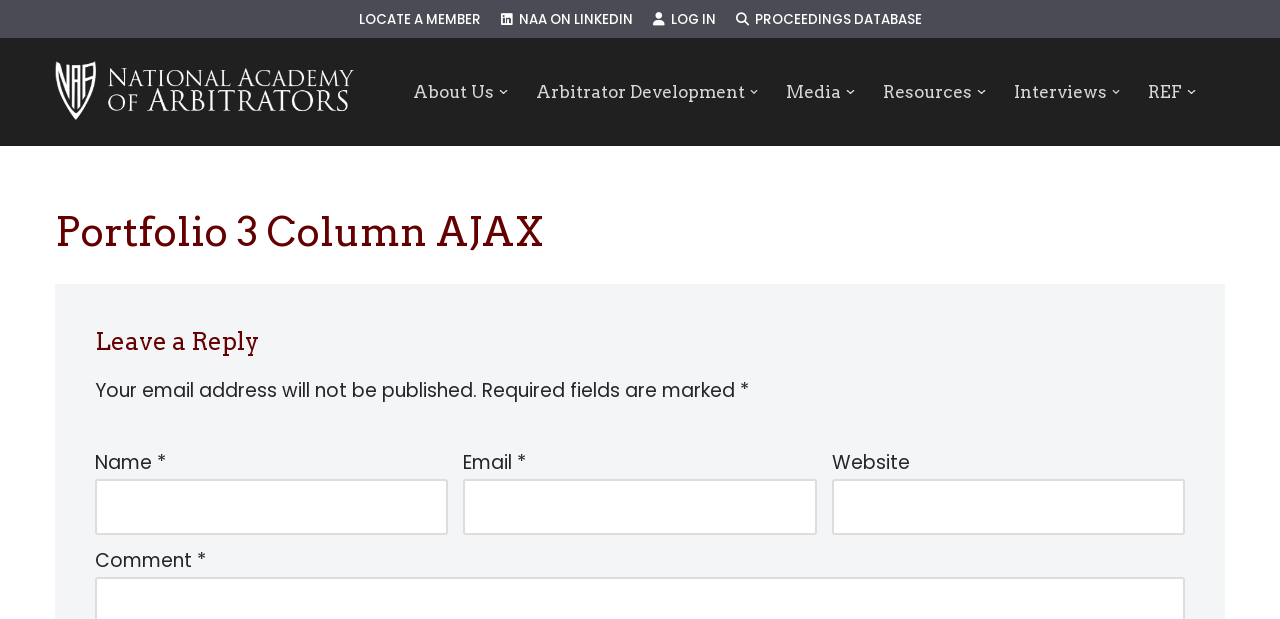

--- FILE ---
content_type: text/html; charset=UTF-8
request_url: https://naarb.org/portfolio-3-column-ajax/
body_size: 18650
content:
<!DOCTYPE html>
<html lang="en-US">

<head>
	
	<meta charset="UTF-8">
	<meta name="viewport" content="width=device-width, initial-scale=1, minimum-scale=1">
	<link rel="profile" href="http://gmpg.org/xfn/11">
			<link rel="pingback" href="https://naarb.org/xmlrpc.php">
		<title>Portfolio 3 Column AJAX &#8211; NAARB</title>
<meta name='robots' content='max-image-preview:large' />
	<style>img:is([sizes="auto" i], [sizes^="auto," i]) { contain-intrinsic-size: 3000px 1500px }</style>
	<link rel='dns-prefetch' href='//www.google.com' />
<link rel='dns-prefetch' href='//use.fontawesome.com' />
<link rel='dns-prefetch' href='//fonts.googleapis.com' />
<link rel="alternate" type="application/rss+xml" title="NAARB &raquo; Feed" href="https://naarb.org/feed/" />
<link rel="alternate" type="application/rss+xml" title="NAARB &raquo; Comments Feed" href="https://naarb.org/comments/feed/" />
<link rel="alternate" type="application/rss+xml" title="NAARB &raquo; Portfolio 3 Column AJAX Comments Feed" href="https://naarb.org/portfolio-3-column-ajax/feed/" />
		<!-- This site uses the Google Analytics by ExactMetrics plugin v8.11.1 - Using Analytics tracking - https://www.exactmetrics.com/ -->
		<!-- Note: ExactMetrics is not currently configured on this site. The site owner needs to authenticate with Google Analytics in the ExactMetrics settings panel. -->
					<!-- No tracking code set -->
				<!-- / Google Analytics by ExactMetrics -->
		<script>
window._wpemojiSettings = {"baseUrl":"https:\/\/s.w.org\/images\/core\/emoji\/16.0.1\/72x72\/","ext":".png","svgUrl":"https:\/\/s.w.org\/images\/core\/emoji\/16.0.1\/svg\/","svgExt":".svg","source":{"concatemoji":"https:\/\/naarb.org\/wp-includes\/js\/wp-emoji-release.min.js?ver=6.8.3"}};
/*! This file is auto-generated */
!function(s,n){var o,i,e;function c(e){try{var t={supportTests:e,timestamp:(new Date).valueOf()};sessionStorage.setItem(o,JSON.stringify(t))}catch(e){}}function p(e,t,n){e.clearRect(0,0,e.canvas.width,e.canvas.height),e.fillText(t,0,0);var t=new Uint32Array(e.getImageData(0,0,e.canvas.width,e.canvas.height).data),a=(e.clearRect(0,0,e.canvas.width,e.canvas.height),e.fillText(n,0,0),new Uint32Array(e.getImageData(0,0,e.canvas.width,e.canvas.height).data));return t.every(function(e,t){return e===a[t]})}function u(e,t){e.clearRect(0,0,e.canvas.width,e.canvas.height),e.fillText(t,0,0);for(var n=e.getImageData(16,16,1,1),a=0;a<n.data.length;a++)if(0!==n.data[a])return!1;return!0}function f(e,t,n,a){switch(t){case"flag":return n(e,"\ud83c\udff3\ufe0f\u200d\u26a7\ufe0f","\ud83c\udff3\ufe0f\u200b\u26a7\ufe0f")?!1:!n(e,"\ud83c\udde8\ud83c\uddf6","\ud83c\udde8\u200b\ud83c\uddf6")&&!n(e,"\ud83c\udff4\udb40\udc67\udb40\udc62\udb40\udc65\udb40\udc6e\udb40\udc67\udb40\udc7f","\ud83c\udff4\u200b\udb40\udc67\u200b\udb40\udc62\u200b\udb40\udc65\u200b\udb40\udc6e\u200b\udb40\udc67\u200b\udb40\udc7f");case"emoji":return!a(e,"\ud83e\udedf")}return!1}function g(e,t,n,a){var r="undefined"!=typeof WorkerGlobalScope&&self instanceof WorkerGlobalScope?new OffscreenCanvas(300,150):s.createElement("canvas"),o=r.getContext("2d",{willReadFrequently:!0}),i=(o.textBaseline="top",o.font="600 32px Arial",{});return e.forEach(function(e){i[e]=t(o,e,n,a)}),i}function t(e){var t=s.createElement("script");t.src=e,t.defer=!0,s.head.appendChild(t)}"undefined"!=typeof Promise&&(o="wpEmojiSettingsSupports",i=["flag","emoji"],n.supports={everything:!0,everythingExceptFlag:!0},e=new Promise(function(e){s.addEventListener("DOMContentLoaded",e,{once:!0})}),new Promise(function(t){var n=function(){try{var e=JSON.parse(sessionStorage.getItem(o));if("object"==typeof e&&"number"==typeof e.timestamp&&(new Date).valueOf()<e.timestamp+604800&&"object"==typeof e.supportTests)return e.supportTests}catch(e){}return null}();if(!n){if("undefined"!=typeof Worker&&"undefined"!=typeof OffscreenCanvas&&"undefined"!=typeof URL&&URL.createObjectURL&&"undefined"!=typeof Blob)try{var e="postMessage("+g.toString()+"("+[JSON.stringify(i),f.toString(),p.toString(),u.toString()].join(",")+"));",a=new Blob([e],{type:"text/javascript"}),r=new Worker(URL.createObjectURL(a),{name:"wpTestEmojiSupports"});return void(r.onmessage=function(e){c(n=e.data),r.terminate(),t(n)})}catch(e){}c(n=g(i,f,p,u))}t(n)}).then(function(e){for(var t in e)n.supports[t]=e[t],n.supports.everything=n.supports.everything&&n.supports[t],"flag"!==t&&(n.supports.everythingExceptFlag=n.supports.everythingExceptFlag&&n.supports[t]);n.supports.everythingExceptFlag=n.supports.everythingExceptFlag&&!n.supports.flag,n.DOMReady=!1,n.readyCallback=function(){n.DOMReady=!0}}).then(function(){return e}).then(function(){var e;n.supports.everything||(n.readyCallback(),(e=n.source||{}).concatemoji?t(e.concatemoji):e.wpemoji&&e.twemoji&&(t(e.twemoji),t(e.wpemoji)))}))}((window,document),window._wpemojiSettings);
</script>
<style id='wp-emoji-styles-inline-css'>

	img.wp-smiley, img.emoji {
		display: inline !important;
		border: none !important;
		box-shadow: none !important;
		height: 1em !important;
		width: 1em !important;
		margin: 0 0.07em !important;
		vertical-align: -0.1em !important;
		background: none !important;
		padding: 0 !important;
	}
</style>
<link rel='stylesheet' id='wp-block-library-css' href='https://naarb.org/wp-includes/css/dist/block-library/style.min.css?ver=6.8.3' media='all' />
<style id='classic-theme-styles-inline-css'>
/*! This file is auto-generated */
.wp-block-button__link{color:#fff;background-color:#32373c;border-radius:9999px;box-shadow:none;text-decoration:none;padding:calc(.667em + 2px) calc(1.333em + 2px);font-size:1.125em}.wp-block-file__button{background:#32373c;color:#fff;text-decoration:none}
</style>
<style id='font-awesome-svg-styles-default-inline-css'>
.svg-inline--fa {
  display: inline-block;
  height: 1em;
  overflow: visible;
  vertical-align: -.125em;
}
</style>
<link rel='stylesheet' id='font-awesome-svg-styles-css' href='https://naarb.org/wp-content/uploads/font-awesome/v6.6.0/css/svg-with-js.css' media='all' />
<style id='font-awesome-svg-styles-inline-css'>
   .wp-block-font-awesome-icon svg::before,
   .wp-rich-text-font-awesome-icon svg::before {content: unset;}
</style>
<style id='global-styles-inline-css'>
:root{--wp--preset--aspect-ratio--square: 1;--wp--preset--aspect-ratio--4-3: 4/3;--wp--preset--aspect-ratio--3-4: 3/4;--wp--preset--aspect-ratio--3-2: 3/2;--wp--preset--aspect-ratio--2-3: 2/3;--wp--preset--aspect-ratio--16-9: 16/9;--wp--preset--aspect-ratio--9-16: 9/16;--wp--preset--color--black: #000000;--wp--preset--color--cyan-bluish-gray: #abb8c3;--wp--preset--color--white: #ffffff;--wp--preset--color--pale-pink: #f78da7;--wp--preset--color--vivid-red: #cf2e2e;--wp--preset--color--luminous-vivid-orange: #ff6900;--wp--preset--color--luminous-vivid-amber: #fcb900;--wp--preset--color--light-green-cyan: #7bdcb5;--wp--preset--color--vivid-green-cyan: #00d084;--wp--preset--color--pale-cyan-blue: #8ed1fc;--wp--preset--color--vivid-cyan-blue: #0693e3;--wp--preset--color--vivid-purple: #9b51e0;--wp--preset--color--neve-link-color: var(--nv-primary-accent);--wp--preset--color--neve-link-hover-color: var(--nv-secondary-accent);--wp--preset--color--nv-site-bg: var(--nv-site-bg);--wp--preset--color--nv-light-bg: var(--nv-light-bg);--wp--preset--color--nv-dark-bg: var(--nv-dark-bg);--wp--preset--color--neve-text-color: var(--nv-text-color);--wp--preset--color--nv-text-dark-bg: var(--nv-text-dark-bg);--wp--preset--color--nv-c-1: var(--nv-c-1);--wp--preset--color--nv-c-2: var(--nv-c-2);--wp--preset--gradient--vivid-cyan-blue-to-vivid-purple: linear-gradient(135deg,rgba(6,147,227,1) 0%,rgb(155,81,224) 100%);--wp--preset--gradient--light-green-cyan-to-vivid-green-cyan: linear-gradient(135deg,rgb(122,220,180) 0%,rgb(0,208,130) 100%);--wp--preset--gradient--luminous-vivid-amber-to-luminous-vivid-orange: linear-gradient(135deg,rgba(252,185,0,1) 0%,rgba(255,105,0,1) 100%);--wp--preset--gradient--luminous-vivid-orange-to-vivid-red: linear-gradient(135deg,rgba(255,105,0,1) 0%,rgb(207,46,46) 100%);--wp--preset--gradient--very-light-gray-to-cyan-bluish-gray: linear-gradient(135deg,rgb(238,238,238) 0%,rgb(169,184,195) 100%);--wp--preset--gradient--cool-to-warm-spectrum: linear-gradient(135deg,rgb(74,234,220) 0%,rgb(151,120,209) 20%,rgb(207,42,186) 40%,rgb(238,44,130) 60%,rgb(251,105,98) 80%,rgb(254,248,76) 100%);--wp--preset--gradient--blush-light-purple: linear-gradient(135deg,rgb(255,206,236) 0%,rgb(152,150,240) 100%);--wp--preset--gradient--blush-bordeaux: linear-gradient(135deg,rgb(254,205,165) 0%,rgb(254,45,45) 50%,rgb(107,0,62) 100%);--wp--preset--gradient--luminous-dusk: linear-gradient(135deg,rgb(255,203,112) 0%,rgb(199,81,192) 50%,rgb(65,88,208) 100%);--wp--preset--gradient--pale-ocean: linear-gradient(135deg,rgb(255,245,203) 0%,rgb(182,227,212) 50%,rgb(51,167,181) 100%);--wp--preset--gradient--electric-grass: linear-gradient(135deg,rgb(202,248,128) 0%,rgb(113,206,126) 100%);--wp--preset--gradient--midnight: linear-gradient(135deg,rgb(2,3,129) 0%,rgb(40,116,252) 100%);--wp--preset--font-size--small: 13px;--wp--preset--font-size--medium: 20px;--wp--preset--font-size--large: 36px;--wp--preset--font-size--x-large: 42px;--wp--preset--spacing--20: 0.44rem;--wp--preset--spacing--30: 0.67rem;--wp--preset--spacing--40: 1rem;--wp--preset--spacing--50: 1.5rem;--wp--preset--spacing--60: 2.25rem;--wp--preset--spacing--70: 3.38rem;--wp--preset--spacing--80: 5.06rem;--wp--preset--shadow--natural: 6px 6px 9px rgba(0, 0, 0, 0.2);--wp--preset--shadow--deep: 12px 12px 50px rgba(0, 0, 0, 0.4);--wp--preset--shadow--sharp: 6px 6px 0px rgba(0, 0, 0, 0.2);--wp--preset--shadow--outlined: 6px 6px 0px -3px rgba(255, 255, 255, 1), 6px 6px rgba(0, 0, 0, 1);--wp--preset--shadow--crisp: 6px 6px 0px rgba(0, 0, 0, 1);}:where(.is-layout-flex){gap: 0.5em;}:where(.is-layout-grid){gap: 0.5em;}body .is-layout-flex{display: flex;}.is-layout-flex{flex-wrap: wrap;align-items: center;}.is-layout-flex > :is(*, div){margin: 0;}body .is-layout-grid{display: grid;}.is-layout-grid > :is(*, div){margin: 0;}:where(.wp-block-columns.is-layout-flex){gap: 2em;}:where(.wp-block-columns.is-layout-grid){gap: 2em;}:where(.wp-block-post-template.is-layout-flex){gap: 1.25em;}:where(.wp-block-post-template.is-layout-grid){gap: 1.25em;}.has-black-color{color: var(--wp--preset--color--black) !important;}.has-cyan-bluish-gray-color{color: var(--wp--preset--color--cyan-bluish-gray) !important;}.has-white-color{color: var(--wp--preset--color--white) !important;}.has-pale-pink-color{color: var(--wp--preset--color--pale-pink) !important;}.has-vivid-red-color{color: var(--wp--preset--color--vivid-red) !important;}.has-luminous-vivid-orange-color{color: var(--wp--preset--color--luminous-vivid-orange) !important;}.has-luminous-vivid-amber-color{color: var(--wp--preset--color--luminous-vivid-amber) !important;}.has-light-green-cyan-color{color: var(--wp--preset--color--light-green-cyan) !important;}.has-vivid-green-cyan-color{color: var(--wp--preset--color--vivid-green-cyan) !important;}.has-pale-cyan-blue-color{color: var(--wp--preset--color--pale-cyan-blue) !important;}.has-vivid-cyan-blue-color{color: var(--wp--preset--color--vivid-cyan-blue) !important;}.has-vivid-purple-color{color: var(--wp--preset--color--vivid-purple) !important;}.has-neve-link-color-color{color: var(--wp--preset--color--neve-link-color) !important;}.has-neve-link-hover-color-color{color: var(--wp--preset--color--neve-link-hover-color) !important;}.has-nv-site-bg-color{color: var(--wp--preset--color--nv-site-bg) !important;}.has-nv-light-bg-color{color: var(--wp--preset--color--nv-light-bg) !important;}.has-nv-dark-bg-color{color: var(--wp--preset--color--nv-dark-bg) !important;}.has-neve-text-color-color{color: var(--wp--preset--color--neve-text-color) !important;}.has-nv-text-dark-bg-color{color: var(--wp--preset--color--nv-text-dark-bg) !important;}.has-nv-c-1-color{color: var(--wp--preset--color--nv-c-1) !important;}.has-nv-c-2-color{color: var(--wp--preset--color--nv-c-2) !important;}.has-black-background-color{background-color: var(--wp--preset--color--black) !important;}.has-cyan-bluish-gray-background-color{background-color: var(--wp--preset--color--cyan-bluish-gray) !important;}.has-white-background-color{background-color: var(--wp--preset--color--white) !important;}.has-pale-pink-background-color{background-color: var(--wp--preset--color--pale-pink) !important;}.has-vivid-red-background-color{background-color: var(--wp--preset--color--vivid-red) !important;}.has-luminous-vivid-orange-background-color{background-color: var(--wp--preset--color--luminous-vivid-orange) !important;}.has-luminous-vivid-amber-background-color{background-color: var(--wp--preset--color--luminous-vivid-amber) !important;}.has-light-green-cyan-background-color{background-color: var(--wp--preset--color--light-green-cyan) !important;}.has-vivid-green-cyan-background-color{background-color: var(--wp--preset--color--vivid-green-cyan) !important;}.has-pale-cyan-blue-background-color{background-color: var(--wp--preset--color--pale-cyan-blue) !important;}.has-vivid-cyan-blue-background-color{background-color: var(--wp--preset--color--vivid-cyan-blue) !important;}.has-vivid-purple-background-color{background-color: var(--wp--preset--color--vivid-purple) !important;}.has-neve-link-color-background-color{background-color: var(--wp--preset--color--neve-link-color) !important;}.has-neve-link-hover-color-background-color{background-color: var(--wp--preset--color--neve-link-hover-color) !important;}.has-nv-site-bg-background-color{background-color: var(--wp--preset--color--nv-site-bg) !important;}.has-nv-light-bg-background-color{background-color: var(--wp--preset--color--nv-light-bg) !important;}.has-nv-dark-bg-background-color{background-color: var(--wp--preset--color--nv-dark-bg) !important;}.has-neve-text-color-background-color{background-color: var(--wp--preset--color--neve-text-color) !important;}.has-nv-text-dark-bg-background-color{background-color: var(--wp--preset--color--nv-text-dark-bg) !important;}.has-nv-c-1-background-color{background-color: var(--wp--preset--color--nv-c-1) !important;}.has-nv-c-2-background-color{background-color: var(--wp--preset--color--nv-c-2) !important;}.has-black-border-color{border-color: var(--wp--preset--color--black) !important;}.has-cyan-bluish-gray-border-color{border-color: var(--wp--preset--color--cyan-bluish-gray) !important;}.has-white-border-color{border-color: var(--wp--preset--color--white) !important;}.has-pale-pink-border-color{border-color: var(--wp--preset--color--pale-pink) !important;}.has-vivid-red-border-color{border-color: var(--wp--preset--color--vivid-red) !important;}.has-luminous-vivid-orange-border-color{border-color: var(--wp--preset--color--luminous-vivid-orange) !important;}.has-luminous-vivid-amber-border-color{border-color: var(--wp--preset--color--luminous-vivid-amber) !important;}.has-light-green-cyan-border-color{border-color: var(--wp--preset--color--light-green-cyan) !important;}.has-vivid-green-cyan-border-color{border-color: var(--wp--preset--color--vivid-green-cyan) !important;}.has-pale-cyan-blue-border-color{border-color: var(--wp--preset--color--pale-cyan-blue) !important;}.has-vivid-cyan-blue-border-color{border-color: var(--wp--preset--color--vivid-cyan-blue) !important;}.has-vivid-purple-border-color{border-color: var(--wp--preset--color--vivid-purple) !important;}.has-neve-link-color-border-color{border-color: var(--wp--preset--color--neve-link-color) !important;}.has-neve-link-hover-color-border-color{border-color: var(--wp--preset--color--neve-link-hover-color) !important;}.has-nv-site-bg-border-color{border-color: var(--wp--preset--color--nv-site-bg) !important;}.has-nv-light-bg-border-color{border-color: var(--wp--preset--color--nv-light-bg) !important;}.has-nv-dark-bg-border-color{border-color: var(--wp--preset--color--nv-dark-bg) !important;}.has-neve-text-color-border-color{border-color: var(--wp--preset--color--neve-text-color) !important;}.has-nv-text-dark-bg-border-color{border-color: var(--wp--preset--color--nv-text-dark-bg) !important;}.has-nv-c-1-border-color{border-color: var(--wp--preset--color--nv-c-1) !important;}.has-nv-c-2-border-color{border-color: var(--wp--preset--color--nv-c-2) !important;}.has-vivid-cyan-blue-to-vivid-purple-gradient-background{background: var(--wp--preset--gradient--vivid-cyan-blue-to-vivid-purple) !important;}.has-light-green-cyan-to-vivid-green-cyan-gradient-background{background: var(--wp--preset--gradient--light-green-cyan-to-vivid-green-cyan) !important;}.has-luminous-vivid-amber-to-luminous-vivid-orange-gradient-background{background: var(--wp--preset--gradient--luminous-vivid-amber-to-luminous-vivid-orange) !important;}.has-luminous-vivid-orange-to-vivid-red-gradient-background{background: var(--wp--preset--gradient--luminous-vivid-orange-to-vivid-red) !important;}.has-very-light-gray-to-cyan-bluish-gray-gradient-background{background: var(--wp--preset--gradient--very-light-gray-to-cyan-bluish-gray) !important;}.has-cool-to-warm-spectrum-gradient-background{background: var(--wp--preset--gradient--cool-to-warm-spectrum) !important;}.has-blush-light-purple-gradient-background{background: var(--wp--preset--gradient--blush-light-purple) !important;}.has-blush-bordeaux-gradient-background{background: var(--wp--preset--gradient--blush-bordeaux) !important;}.has-luminous-dusk-gradient-background{background: var(--wp--preset--gradient--luminous-dusk) !important;}.has-pale-ocean-gradient-background{background: var(--wp--preset--gradient--pale-ocean) !important;}.has-electric-grass-gradient-background{background: var(--wp--preset--gradient--electric-grass) !important;}.has-midnight-gradient-background{background: var(--wp--preset--gradient--midnight) !important;}.has-small-font-size{font-size: var(--wp--preset--font-size--small) !important;}.has-medium-font-size{font-size: var(--wp--preset--font-size--medium) !important;}.has-large-font-size{font-size: var(--wp--preset--font-size--large) !important;}.has-x-large-font-size{font-size: var(--wp--preset--font-size--x-large) !important;}
:where(.wp-block-post-template.is-layout-flex){gap: 1.25em;}:where(.wp-block-post-template.is-layout-grid){gap: 1.25em;}
:where(.wp-block-columns.is-layout-flex){gap: 2em;}:where(.wp-block-columns.is-layout-grid){gap: 2em;}
:root :where(.wp-block-pullquote){font-size: 1.5em;line-height: 1.6;}
</style>
<link rel='stylesheet' id='contact-form-7-css' href='https://naarb.org/wp-content/plugins/contact-form-7/includes/css/styles.css?ver=6.1.4' media='all' />
<link rel='stylesheet' id='search-filter-plugin-styles-css' href='https://naarb.org/wp-content/plugins/search-filter-pro/public/assets/css/search-filter.min.css?ver=2.5.21' media='all' />
<link rel='stylesheet' id='neve-style-css' href='https://naarb.org/wp-content/themes/neve/style-main-new.min.css?ver=4.1.4' media='all' />
<style id='neve-style-inline-css'>
h4 {font-family: var(--h4fontfamily);}.is-menu-sidebar .header-menu-sidebar { visibility: visible; }.is-menu-sidebar.menu_sidebar_slide_left .header-menu-sidebar { transform: translate3d(0, 0, 0); left: 0; }.is-menu-sidebar.menu_sidebar_slide_right .header-menu-sidebar { transform: translate3d(0, 0, 0); right: 0; }.is-menu-sidebar.menu_sidebar_pull_right .header-menu-sidebar, .is-menu-sidebar.menu_sidebar_pull_left .header-menu-sidebar { transform: translateX(0); }.is-menu-sidebar.menu_sidebar_dropdown .header-menu-sidebar { height: auto; }.is-menu-sidebar.menu_sidebar_dropdown .header-menu-sidebar-inner { max-height: 400px; padding: 20px 0; }.is-menu-sidebar.menu_sidebar_full_canvas .header-menu-sidebar { opacity: 1; }.header-menu-sidebar .menu-item-nav-search:not(.floating) { pointer-events: none; }.header-menu-sidebar .menu-item-nav-search .is-menu-sidebar { pointer-events: unset; }@media screen and (max-width: 960px) { .builder-item.cr .item--inner { --textalign: center; --justify: center; } }
.nv-meta-list li.meta:not(:last-child):after { content:"/" }.nv-meta-list .no-mobile{
			display:none;
		}.nv-meta-list li.last::after{
			content: ""!important;
		}@media (min-width: 769px) {
			.nv-meta-list .no-mobile {
				display: inline-block;
			}
			.nv-meta-list li.last:not(:last-child)::after {
		 		content: "/" !important;
			}
		}
 :root{ --container: 748px;--postwidth:100%; --primarybtnbg: var(--nv-primary-accent); --primarybtnhoverbg: var(--nv-primary-accent); --primarybtncolor: #fff; --secondarybtncolor: var(--nv-primary-accent); --primarybtnhovercolor: #fff; --secondarybtnhovercolor: var(--nv-primary-accent);--primarybtnborderradius:3px;--secondarybtnborderradius:3px;--secondarybtnborderwidth:3px;--btnpadding:13px 15px;--primarybtnpadding:13px 15px;--secondarybtnpadding:calc(13px - 3px) calc(15px - 3px); --bodyfontfamily: Poppins; --bodyfontsize: 15px; --bodylineheight: 1.6em; --bodyletterspacing: 0px; --bodyfontweight: 400; --bodytexttransform: none; --headingsfontfamily: Arvo; --h1fontsize: 36px; --h1fontweight: 400; --h1lineheight: 1.2em; --h1letterspacing: 0px; --h1texttransform: none; --h2fontsize: 28px; --h2fontweight: 400; --h2lineheight: 1.3em; --h2letterspacing: 0px; --h2texttransform: none; --h3fontsize: 24px; --h3fontweight: 400; --h3lineheight: 1.4em; --h3letterspacing: 0px; --h3texttransform: none; --h4fontfamily: Poppins; --h4fontsize: 20px; --h4fontweight: 500; --h4lineheight: 1.6em; --h4letterspacing: 0px; --h4texttransform: none; --h5fontsize: 16px; --h5fontweight: 700; --h5lineheight: 1.6; --h5letterspacing: 0px; --h5texttransform: none; --h6fontsize: 14px; --h6fontweight: 700; --h6lineheight: 1.6; --h6letterspacing: 0px; --h6texttransform: none;--formfieldborderwidth:2px;--formfieldborderradius:3px; --formfieldbgcolor: var(--nv-site-bg); --formfieldbordercolor: #dddddd; --formfieldcolor: var(--nv-text-color);--formfieldpadding:10px 12px; } .nv-index-posts{ --borderradius:0px; } .single-post-container .alignfull > [class*="__inner-container"], .single-post-container .alignwide > [class*="__inner-container"]{ max-width:718px } .nv-meta-list{ --avatarsize: 20px; } .single .nv-meta-list{ --avatarsize: 20px; } .nv-post-cover{ --height: 250px;--padding:40px 15px;--justify: flex-start; --textalign: left; --valign: center; } .nv-post-cover .nv-title-meta-wrap, .nv-page-title-wrap, .entry-header{ --textalign: left; } .nv-is-boxed.nv-title-meta-wrap{ --padding:40px 15px; --bgcolor: var(--nv-dark-bg); } .nv-overlay{ --opacity: 50; --blendmode: normal; } .nv-is-boxed.nv-comments-wrap{ --padding:20px; } .nv-is-boxed.comment-respond{ --padding:20px; } .single:not(.single-product), .page{ --c-vspace:0 0 0 0;; } .global-styled{ --bgcolor: var(--nv-site-bg); } .header-top{ --rowbcolor: var(--nv-light-bg); --color: var(--nv-text-color); --bgcolor: #4a4b54; } .header-main{ --rowbcolor: var(--nv-light-bg); --color: var(--nv-text-color); --bgcolor: var(--nv-site-bg); } .header-bottom{ --rowbcolor: var(--nv-light-bg); --color: var(--nv-text-color); --bgcolor: var(--nv-site-bg); } .header-menu-sidebar-bg{ --justify: flex-start; --textalign: left;--flexg: 1;--wrapdropdownwidth: auto; --color: var(--nv-text-color);--bgimage:none;--bgposition:50% 50%;;--bgoverlayopacity:0.5; } .header-menu-sidebar{ width: 360px; } .builder-item--logo{ --maxwidth: 120px; --fs: 24px;--padding:10px 0;--margin:0; --textalign: left;--justify: flex-start; } .builder-item--nav-icon,.header-menu-sidebar .close-sidebar-panel .navbar-toggle{ --borderradius:3px;--borderwidth:1px; } .builder-item--nav-icon{ --label-margin:0 5px 0 0;;--padding:10px 15px;--margin:0; } .builder-item--primary-menu{ --color: #d8d8d8; --hovercolor: #fefefe; --hovertextcolor: #ffffff; --activecolor: #fffefe; --spacing: 26px; --height: 29px;--padding:0;--margin:0; --fontfamily: Arvo; --fontsize: 1.2em; --lineheight: 1em; --letterspacing: 0px; --fontweight: 500; --texttransform: none; --iconsize: 1.2em; } .hfg-is-group.has-primary-menu .inherit-ff{ --inheritedff: Arvo; --inheritedfw: 500; } .builder-item--secondary-menu{ --color: #ffffff; --hovercolor: #ffb8c1; --hovertextcolor: var(--nv-text-color); --activecolor: #eeeeee; --spacing: 20px; --height: 25px;--padding:0;--margin:0; --fontfamily: Poppins; --fontsize: 1em; --lineheight: 1.6em; --letterspacing: 0px; --fontweight: 500; --texttransform: uppercase; --iconsize: 1em; } .hfg-is-group.has-secondary-menu .inherit-ff{ --inheritedff: Poppins; --inheritedfw: 500; } .footer-top-inner .row{ grid-template-columns:repeat(4, 1fr); --valign: flex-start; } .footer-top{ --rowbwidth:0px; --rowbcolor: var(--nv-light-bg); --color: #d7d7d7; --bgcolor: #333333; } .footer-main-inner .row{ grid-template-columns:1fr 1fr; --valign: flex-start; } .footer-main{ --rowbcolor: var(--nv-light-bg); --color: var(--nv-text-color); --bgcolor: #333333; } .footer-bottom-inner .row{ grid-template-columns:1fr; --valign: flex-start; } .footer-bottom{ --rowbcolor: var(--nv-light-bg); --color: var(--nv-text-dark-bg); --bgcolor: var(--nv-dark-bg); } .builder-item--footer-one-widgets{ --padding:0;--margin:0; --textalign: left;--justify: flex-start; } .builder-item--footer-two-widgets{ --padding:0;--margin:0; --textalign: left;--justify: flex-start; } .builder-item--footer-three-widgets{ --padding:0;--margin:0; --textalign: left;--justify: flex-start; } .builder-item--footer-four-widgets{ --padding:0;--margin:0; --textalign: left;--justify: flex-start; } .builder-item--footer-menu{ --hovercolor: var(--nv-primary-accent); --spacing: 20px; --height: 25px;--padding:0;--margin:0; --fontsize: 1em; --lineheight: 1.6; --letterspacing: 0px; --fontweight: 500; --texttransform: none; --iconsize: 1em; --textalign: left;--justify: flex-start; } @media(min-width: 576px){ :root{ --container: 992px;--postwidth:100%;--btnpadding:13px 15px;--primarybtnpadding:13px 15px;--secondarybtnpadding:calc(13px - 3px) calc(15px - 3px); --bodyfontsize: 16px; --bodylineheight: 1.6em; --bodyletterspacing: 0px; --h1fontsize: 38px; --h1lineheight: 1.2em; --h1letterspacing: 0px; --h2fontsize: 30px; --h2lineheight: 1.2em; --h2letterspacing: 0px; --h3fontsize: 26px; --h3lineheight: 1.4em; --h3letterspacing: 0px; --h4fontsize: 22px; --h4lineheight: 1.5em; --h4letterspacing: 0px; --h5fontsize: 18px; --h5lineheight: 1.6; --h5letterspacing: 0px; --h6fontsize: 14px; --h6lineheight: 1.6; --h6letterspacing: 0px; } .single-post-container .alignfull > [class*="__inner-container"], .single-post-container .alignwide > [class*="__inner-container"]{ max-width:962px } .nv-meta-list{ --avatarsize: 20px; } .single .nv-meta-list{ --avatarsize: 20px; } .nv-post-cover{ --height: 320px;--padding:60px 30px;--justify: flex-start; --textalign: left; --valign: center; } .nv-post-cover .nv-title-meta-wrap, .nv-page-title-wrap, .entry-header{ --textalign: left; } .nv-is-boxed.nv-title-meta-wrap{ --padding:60px 30px; } .nv-is-boxed.nv-comments-wrap{ --padding:30px; } .nv-is-boxed.comment-respond{ --padding:30px; } .single:not(.single-product), .page{ --c-vspace:0 0 0 0;; } .header-menu-sidebar-bg{ --justify: flex-start; --textalign: left;--flexg: 1;--wrapdropdownwidth: auto; } .header-menu-sidebar{ width: 360px; } .builder-item--logo{ --maxwidth: 120px; --fs: 24px;--padding:10px 0;--margin:0; --textalign: left;--justify: flex-start; } .builder-item--nav-icon{ --label-margin:0 5px 0 0;;--padding:10px 15px;--margin:0; } .builder-item--primary-menu{ --spacing: 20px; --height: 25px;--padding:0;--margin:0; --fontsize: 1em; --lineheight: 1.6em; --letterspacing: 0px; --iconsize: 1em; } .builder-item--secondary-menu{ --spacing: 20px; --height: 25px;--padding:0;--margin:0; --fontsize: 1em; --lineheight: 1.6em; --letterspacing: 0px; --iconsize: 1em; } .footer-top{ --rowbwidth:0px; } .builder-item--footer-one-widgets{ --padding:0;--margin:0; --textalign: left;--justify: flex-start; } .builder-item--footer-two-widgets{ --padding:0;--margin:0; --textalign: left;--justify: flex-start; } .builder-item--footer-three-widgets{ --padding:0;--margin:0; --textalign: left;--justify: flex-start; } .builder-item--footer-four-widgets{ --padding:0;--margin:0; --textalign: left;--justify: flex-start; } .builder-item--footer-menu{ --spacing: 20px; --height: 25px;--padding:0;--margin:0; --fontsize: 1em; --lineheight: 1.6; --letterspacing: 0px; --iconsize: 1em; --textalign: left;--justify: flex-start; } }@media(min-width: 960px){ :root{ --container: 1200px;--postwidth:100%;--btnpadding:13px 15px;--primarybtnpadding:13px 15px;--secondarybtnpadding:calc(13px - 3px) calc(15px - 3px); --bodyfontsize: 19px; --bodylineheight: 1.7em; --bodyletterspacing: 0px; --h1fontsize: 40px; --h1lineheight: 1.1em; --h1letterspacing: 0px; --h2fontsize: 38px; --h2lineheight: 1.2em; --h2letterspacing: 0px; --h3fontsize: 26px; --h3lineheight: 1.4em; --h3letterspacing: 0px; --h4fontsize: 24px; --h4lineheight: 1.5em; --h4letterspacing: 0px; --h5fontsize: 20px; --h5lineheight: 1.6; --h5letterspacing: 0px; --h6fontsize: 16px; --h6lineheight: 1.6; --h6letterspacing: 0px; } body:not(.single):not(.archive):not(.blog):not(.search):not(.error404) .neve-main > .container .col, body.post-type-archive-course .neve-main > .container .col, body.post-type-archive-llms_membership .neve-main > .container .col{ max-width: 100%; } body:not(.single):not(.archive):not(.blog):not(.search):not(.error404) .nv-sidebar-wrap, body.post-type-archive-course .nv-sidebar-wrap, body.post-type-archive-llms_membership .nv-sidebar-wrap{ max-width: 0%; } .neve-main > .archive-container .nv-index-posts.col{ max-width: 100%; } .neve-main > .archive-container .nv-sidebar-wrap{ max-width: 0%; } .neve-main > .single-post-container .nv-single-post-wrap.col{ max-width: 70%; } .single-post-container .alignfull > [class*="__inner-container"], .single-post-container .alignwide > [class*="__inner-container"]{ max-width:810px } .container-fluid.single-post-container .alignfull > [class*="__inner-container"], .container-fluid.single-post-container .alignwide > [class*="__inner-container"]{ max-width:calc(70% + 15px) } .neve-main > .single-post-container .nv-sidebar-wrap{ max-width: 30%; } .nv-meta-list{ --avatarsize: 20px; } .single .nv-meta-list{ --avatarsize: 20px; } .nv-post-cover{ --height: 400px;--padding:60px 40px;--justify: flex-start; --textalign: left; --valign: center; } .nv-post-cover .nv-title-meta-wrap, .nv-page-title-wrap, .entry-header{ --textalign: left; } .nv-is-boxed.nv-title-meta-wrap{ --padding:60px 40px; } .nv-is-boxed.nv-comments-wrap{ --padding:40px; } .nv-is-boxed.comment-respond{ --padding:40px; } .single:not(.single-product), .page{ --c-vspace:0 0 0 0;; } .header-menu-sidebar-bg{ --justify: flex-start; --textalign: left;--flexg: 1;--wrapdropdownwidth: auto; } .header-menu-sidebar{ width: 360px; } .builder-item--logo{ --maxwidth: 299px; --fs: 24px;--padding:10px 0;--margin:0; --textalign: left;--justify: flex-start; } .builder-item--nav-icon{ --label-margin:0 5px 0 0;;--padding:10px 15px;--margin:0; } .builder-item--primary-menu{ --spacing: 20px; --height: 25px;--padding:0;--margin:0; --fontsize: .9em; --lineheight: 1.6em; --letterspacing: 0px; --iconsize: .9em; } .builder-item--secondary-menu{ --spacing: 12px; --height: 12px;--padding:0;--margin:0; --fontsize: 0.7em; --lineheight: 1.6em; --letterspacing: 0px; --iconsize: 0.7em; } .footer-top{ --rowbwidth:0px; } .builder-item--footer-one-widgets{ --padding:0;--margin:0; --textalign: left;--justify: flex-start; } .builder-item--footer-two-widgets{ --padding:0;--margin:0; --textalign: left;--justify: flex-start; } .builder-item--footer-three-widgets{ --padding:0;--margin:0; --textalign: left;--justify: flex-start; } .builder-item--footer-four-widgets{ --padding:0;--margin:0; --textalign: left;--justify: flex-start; } .builder-item--footer-menu{ --spacing: 20px; --height: 25px;--padding:0;--margin:0; --fontsize: 1em; --lineheight: 1.6; --letterspacing: 0px; --iconsize: 1em; --textalign: left;--justify: flex-start; } }:root{--nv-primary-accent:#2f5aae;--nv-secondary-accent:#2f5aae;--nv-site-bg:#ffffff;--nv-light-bg:#f4f5f7;--nv-dark-bg:#121212;--nv-text-color:#272626;--nv-text-dark-bg:#ffffff;--nv-c-1:#9463ae;--nv-c-2:#be574b;--nv-fallback-ff:Arial, Helvetica, sans-serif;}
</style>
<link rel='stylesheet' id='font-awesome-official-css' href='https://use.fontawesome.com/releases/v6.6.0/css/all.css' media='all' integrity="sha384-h/hnnw1Bi4nbpD6kE7nYfCXzovi622sY5WBxww8ARKwpdLj5kUWjRuyiXaD1U2JT" crossorigin="anonymous" />
<link rel='stylesheet' id='searchwp-forms-css' href='https://naarb.org/wp-content/plugins/searchwp/assets/css/frontend/search-forms.min.css?ver=4.5.6' media='all' />
<link rel='stylesheet' id='neve-google-font-arvo-css' href='//fonts.googleapis.com/css?family=Arvo%3A500%2C400%2C700&#038;display=swap&#038;ver=4.1.4' media='all' />
<link rel='stylesheet' id='neve-google-font-poppins-css' href='//fonts.googleapis.com/css?family=Poppins%3A500%2C400&#038;display=swap&#038;ver=4.1.4' media='all' />
<link rel='stylesheet' id='font-awesome-official-v4shim-css' href='https://use.fontawesome.com/releases/v6.6.0/css/v4-shims.css' media='all' integrity="sha384-Heamg4F/EELwbmnBJapxaWTkcdX/DCrJpYgSshI5BkI7xghn3RvDcpG+1xUJt/7K" crossorigin="anonymous" />
<script src="https://naarb.org/wp-includes/js/jquery/jquery.min.js?ver=3.7.1" id="jquery-core-js"></script>
<script src="https://naarb.org/wp-includes/js/jquery/jquery-migrate.min.js?ver=3.4.1" id="jquery-migrate-js"></script>
<script id="search-filter-plugin-build-js-extra">
var SF_LDATA = {"ajax_url":"https:\/\/naarb.org\/wp-admin\/admin-ajax.php","home_url":"https:\/\/naarb.org\/","extensions":[]};
</script>
<script src="https://naarb.org/wp-content/plugins/search-filter-pro/public/assets/js/search-filter-build.min.js?ver=2.5.21" id="search-filter-plugin-build-js"></script>
<script src="https://naarb.org/wp-content/plugins/search-filter-pro/public/assets/js/chosen.jquery.min.js?ver=2.5.21" id="search-filter-plugin-chosen-js"></script>
<script></script><link rel="https://api.w.org/" href="https://naarb.org/wp-json/" /><link rel="alternate" title="JSON" type="application/json" href="https://naarb.org/wp-json/wp/v2/pages/9167" /><link rel="EditURI" type="application/rsd+xml" title="RSD" href="https://naarb.org/xmlrpc.php?rsd" />
<meta name="generator" content="WordPress 6.8.3" />
<link rel="canonical" href="https://naarb.org/portfolio-3-column-ajax/" />
<link rel='shortlink' href='https://naarb.org/?p=9167' />
<link rel="alternate" title="oEmbed (JSON)" type="application/json+oembed" href="https://naarb.org/wp-json/oembed/1.0/embed?url=https%3A%2F%2Fnaarb.org%2Fportfolio-3-column-ajax%2F" />
<link rel="alternate" title="oEmbed (XML)" type="text/xml+oembed" href="https://naarb.org/wp-json/oembed/1.0/embed?url=https%3A%2F%2Fnaarb.org%2Fportfolio-3-column-ajax%2F&#038;format=xml" />
<script>
	setTimeout(function()
		{
		// This script should only run on the Search Results page:
		if ((window.location.href.search("sfid=35040") != -1))
			{
			if (document.getElementsByClassName("postcontent")[0].innerHTML.search("OOOPS! 404") != -1)
				{
				document.getElementsByClassName("postcontent")[0].innerHTML = "Your search did not return any results. Please try again.";
				}
			}
		}, 0);
</script>
<style type="text/css" id="breadcrumb-trail-css">.breadcrumbs .trail-browse,.breadcrumbs .trail-items,.breadcrumbs .trail-items li {display: inline-block;margin:0;padding: 0;border:none;background:transparent;text-indent: 0;}.breadcrumbs .trail-browse {font-size: inherit;font-style:inherit;font-weight: inherit;color: inherit;}.breadcrumbs .trail-items {list-style: none;}.trail-items li::after {content: "\002F";padding: 0 0.5em;}.trail-items li:last-of-type::after {display: none;}</style>
<meta name="generator" content="Powered by WPBakery Page Builder - drag and drop page builder for WordPress."/>
<meta name="generator" content="Powered by Slider Revolution 6.7.38 - responsive, Mobile-Friendly Slider Plugin for WordPress with comfortable drag and drop interface." />
<link rel="icon" href="https://naarb.org/wp-content/uploads/2013/12/naarb_icon-150x150.png" sizes="32x32" />
<link rel="icon" href="https://naarb.org/wp-content/uploads/2013/12/naarb_icon-275x275.png" sizes="192x192" />
<link rel="apple-touch-icon" href="https://naarb.org/wp-content/uploads/2013/12/naarb_icon-275x275.png" />
<meta name="msapplication-TileImage" content="https://naarb.org/wp-content/uploads/2013/12/naarb_icon-275x275.png" />
<script>function setREVStartSize(e){
			//window.requestAnimationFrame(function() {
				window.RSIW = window.RSIW===undefined ? window.innerWidth : window.RSIW;
				window.RSIH = window.RSIH===undefined ? window.innerHeight : window.RSIH;
				try {
					var pw = document.getElementById(e.c).parentNode.offsetWidth,
						newh;
					pw = pw===0 || isNaN(pw) || (e.l=="fullwidth" || e.layout=="fullwidth") ? window.RSIW : pw;
					e.tabw = e.tabw===undefined ? 0 : parseInt(e.tabw);
					e.thumbw = e.thumbw===undefined ? 0 : parseInt(e.thumbw);
					e.tabh = e.tabh===undefined ? 0 : parseInt(e.tabh);
					e.thumbh = e.thumbh===undefined ? 0 : parseInt(e.thumbh);
					e.tabhide = e.tabhide===undefined ? 0 : parseInt(e.tabhide);
					e.thumbhide = e.thumbhide===undefined ? 0 : parseInt(e.thumbhide);
					e.mh = e.mh===undefined || e.mh=="" || e.mh==="auto" ? 0 : parseInt(e.mh,0);
					if(e.layout==="fullscreen" || e.l==="fullscreen")
						newh = Math.max(e.mh,window.RSIH);
					else{
						e.gw = Array.isArray(e.gw) ? e.gw : [e.gw];
						for (var i in e.rl) if (e.gw[i]===undefined || e.gw[i]===0) e.gw[i] = e.gw[i-1];
						e.gh = e.el===undefined || e.el==="" || (Array.isArray(e.el) && e.el.length==0)? e.gh : e.el;
						e.gh = Array.isArray(e.gh) ? e.gh : [e.gh];
						for (var i in e.rl) if (e.gh[i]===undefined || e.gh[i]===0) e.gh[i] = e.gh[i-1];
											
						var nl = new Array(e.rl.length),
							ix = 0,
							sl;
						e.tabw = e.tabhide>=pw ? 0 : e.tabw;
						e.thumbw = e.thumbhide>=pw ? 0 : e.thumbw;
						e.tabh = e.tabhide>=pw ? 0 : e.tabh;
						e.thumbh = e.thumbhide>=pw ? 0 : e.thumbh;
						for (var i in e.rl) nl[i] = e.rl[i]<window.RSIW ? 0 : e.rl[i];
						sl = nl[0];
						for (var i in nl) if (sl>nl[i] && nl[i]>0) { sl = nl[i]; ix=i;}
						var m = pw>(e.gw[ix]+e.tabw+e.thumbw) ? 1 : (pw-(e.tabw+e.thumbw)) / (e.gw[ix]);
						newh =  (e.gh[ix] * m) + (e.tabh + e.thumbh);
					}
					var el = document.getElementById(e.c);
					if (el!==null && el) el.style.height = newh+"px";
					el = document.getElementById(e.c+"_wrapper");
					if (el!==null && el) {
						el.style.height = newh+"px";
						el.style.display = "block";
					}
				} catch(e){
					console.log("Failure at Presize of Slider:" + e)
				}
			//});
		  };</script>
		<style id="wp-custom-css">
			hr{
	border-top: 1px solid;
	color: #f3f2f2;
}
a.proceedingsbttn{
	background: #f3f2f2;
	padding: 8px 20px;
	border-radius: 4px;
	color: #650000;
	display: inline-block;
	transition: 0.6s;
}
a.proceedingsbttn:hover{
	background: #ccc;
}
.fa-file-pdf-o{
	color: #370101;
}
aside#secondary{
	display: none;
}

#content .single-proceedings, .content>.postcontent{
	padding-left: 32px;
	padding-right: 32px;
	max-width:1200px;
	margin-left: auto;
	margin-right: auto;
}

header.header>.site-header>.header-main, header.header>.site-header>.header-top{
	width: 100%;
	position: absolute;
}

header.header>.site-header>.header-top{
	height: 38px;
}

header.header>.site-header>.header-main{
	top: 38px;
	background-color: rgba(8,8,8,0.90) !important;
}

main#content {
    margin-top: 150px;
}
.header--row-inner.header-main-inner {
   background: url(https://naarb.org/wp-content/uploads/2024/08/lady-justice-bck3.jpg?id=36127) center 480px;
}
.home main#content{
	margin-top: 0;
}

.home .header--row-inner.header-main-inner {
    background: none;
}
.footer--row {
    padding-top: 50px;
}
.hfg-grid-bottom .component-wrap {
    display: none;
    margin: 4px 0;
}
.footer--row .nav-ul li {
    display: inline;
    position: relative;
    width: 100%;
    margin-left: 20px;
}
.footer--row h2{
	color: #fff;
	font-family: 'Poppins';
	font-size: 1.2em;
	margin-bottom: 0;
}
.footer--row p{
	color: #c2c2c2;
	font-size: .6em;
	line-height: 1.3em;
	text-align: center;
}
.overflowvisible_row{
	overflow: visible !important;
}

.becomemember_img{
	z-index: 20;
}
.wpb_single_image .vc_box_border_circle.vc_box_border_grey {
    background-color: rgba(255,255,255,0.55);
    padding: 20px;
}
.vc_btn3-color-grey {
    color: #650000!important;
	font-weight: 400;
	font-size: 19px!important;
	padding: 10px 25px!important;
}
.vc_btn3-color-danger {
  background-color: #650000!important;
	font-weight: 400;
	font-size: 19px!important;
	border: none!important;
	padding: 10px 25px!important;
}
/*nav header*/
.sub-menu .caret svg {
    width: .5em;
    height: .5em;
    color: #000;
    margin-left: -30px;
}
.sub-menu li, .sub-menu li a {
	color: #650000 !important;
	font-size: .95em;
	line-height: .8em;
	margin: 2px 0;
}
.sub-menu li a {
	padding: 10px 10px;
	transition: 0.6s;
}
.sub-menu li a:hover {
	color: #000!important;
	background: #eee!important;
transition: 0.6s;
}

.sub-menu li.nv-active, .sub-menu li.nv-active a{
	color: #000 !important;
}

.nav-ul .sub-menu li>.wrap{
	padding: 0px 0px;
}
.nav-ul .sub-menu li a{
	line-height: 1.2em;
}
.sub-menu{
	background-color:rgba(255,255,255, 0.95)!important;
	transition: 0.4s;
}
/*end nav header*/
/*homepage hero*/
.homepage-hero h1{
	color: #fff;
	font-size: 2.5em;
	text-shadow: 0px 1px 7px #000;
}
.homepage-hero .bttn1 .vc_btn3-style-modern{
	font-family: 'Arvo'!important;
	background: #fff;
	font-weight: 500;
	font-size: 1em;
	padding: 10px 40px;
	color: #650000;
	border: 2px solid #fff;
}
.homepage-hero .bttn2 .vc_btn3-style-modern{
	font-family: 'Arvo'!important;
	background: none;
	font-weight: 500;
	font-size: 1em;
	padding: 10px 40px;
	color: #fff!important;
	border: 2px solid #fff;
}
/*end homepage hero*/
/*homepage db*/
select.sf-input-select {
    font-size: 15px;
}
.searchandfilter select.sf-input-select {
    max-width: 360px !important;
}
input[type="submit"] {
    background: #650000;
    display: block;
    width: 95%;
    padding: 5px;
    font-weight: 400;
	transition: 0.6s;
}
input[type="submit"]:hover {
    background: #4a0101;
}
.database-search p {
    padding-left: 20px;
    font-size: 16px;
    margin-bottom: 0;
}
.searchandfilter ul {
    margin-top: 0 !important;
}
input.sf-input-text {
    font-size: 15px !important;
    width: 365px;
		padding: 5px 10px!important;
}
/*end homepage db*/
h1,h2{
	color: #650000;
}
body.home #content .container.single-page-container{margin-top: 0px !important;
}

body.home #header-grid{
	background: none !important;
}

.header-main, .header-menu-sidebar-bg {
    background: none!important;
}
.header-menu-sidebar-bg, [class*=row-inner] {
	background: none;
}

/*ADJUST MAIN MENU/NAV BAR TO FLOAT ABOVE TOP OF PAGE CONTENT*/
body>.wrapper>.header{
	position: absolute !important;
	z-index: 100;
	width: 100%;
}
.hfg-slot.right {
	justify-content: normal;
}
/**/
/*top nav*/
.nv-html-content p{
	font-size: .75em;
}
/* end top */
.nv-single-page-wrap>.nv-content-wrap>.vc_row:first-child{
	padding-top: 200px;
}
/*second row*/
.database-search{
	background: #fff;
	border-radius: 5px;
	box-shadow: 0px 2px 5px #ccc;
	padding: 0!important;
}
.second-row{
	margin-top: -30px
}
/*end second row*/

/*mobile stuff*/
.mobileonly{
	display:none!important;
}
.header-menu-sidebar .navbar-toggle-wrapper button.navbar-toggle {
display: none;
}
.hfg-ov {
    background: rgba(0, 0, 0, .85);
	top: 120px;
}
.is-menu-sidebar.menu_sidebar_slide_left .header-menu-sidebar{
	top: 100px;
}
.menu_sidebar_slide_left .header-menu-sidebar {
    top: 100px;
}
@media (max-width: 480px) {
	/*mpobileheaderfix*/
	.database-search {
    margin-left: 20px;
    width: 90%;
}
.searchandfilter select.sf-input-select {
    max-width: 280px;
}		
.mobile-header{
	background-size: cover!important;
}
.site-logo img {
    max-width: 100%!important;
}
.desktoponly{
	display:none!important;
}
.mobileonly{
	display:block!important;
}
.header-menu-sidebar .nav-ul li:not([class*=block])>.wrap>a {
    padding: 10px 0;
    white-space: unset;
}
	

ul#secondary-menu-mobile-top {
    font-size: .75em;
}
}

.search-articles article{
	margin-bottom: 10px;
}		</style>
		<noscript><style> .wpb_animate_when_almost_visible { opacity: 1; }</style></noscript>
	</head>

<body  class="wp-singular page-template page-template-template-page_builder page-template-template-page_builder-php page page-id-9167 wp-theme-neve  nv-blog-default nv-sidebar-full-width menu_sidebar_slide_left wpb-js-composer js-comp-ver-8.7.1 vc_responsive" id="neve_body"  >
<div class="wrapper">
	
	<header class="header"  >
		<a class="neve-skip-link show-on-focus" href="#content" >
			Skip to content		</a>
		<div id="header-grid"  class="hfg_header site-header">
	<div class="header--row header-top hide-on-mobile hide-on-tablet layout-full-contained header--row"
	data-row-id="top" data-show-on="desktop">

	<div
		class="header--row-inner header-top-inner">
		<div class="container">
			<div
				class="row row--wrapper"
				data-section="hfg_header_layout_top" >
				<div class="hfg-slot left"></div><div class="hfg-slot right"><div class="builder-item desktop-left"><div class="item--inner builder-item--secondary-menu has_menu"
		data-section="secondary_menu_primary"
		data-item-id="secondary-menu">
	<div class="nv-top-bar">
	<div role="navigation" class="menu-content nav-menu-secondary"
		aria-label="Secondary Menu">
		<ul id="secondary-menu-desktop-top" class="nav-ul"><li id="menu-item-35093" class="special-menu menu-item menu-item-type-custom menu-item-object-custom menu-item-35093"><div class="wrap"><a href="https://naarb.org/locate-a-member/">Locate a Member</a></div></li>
<li id="menu-item-36328" class="desktoponly menu-item menu-item-type-custom menu-item-object-custom menu-item-36328"><div class="wrap"><a href="https://www.linkedin.com/company/national-academy-of-arbitrators/"><i class="fa-brands fa-linkedin"></i>   NAA on LinkedIn</a></div></li>
<li id="menu-item-21849" class="nmr-logged-out menu-item menu-item-type-custom menu-item-object-custom menu-item-21849"><div class="wrap"><a href="https://naarb.memberclicks.net/login#/login"><i class="fas fa-user"></i>   Log In</a></div></li>
<li id="menu-item-18174" class="proceeding-special menu-item menu-item-type-post_type menu-item-object-page menu-item-18174"><div class="wrap"><a href="https://naarb.org/proceedings-database/"><i class="fas fa-search"></i>   Proceedings Database</a></div></li>
</ul>	</div>
</div>

	</div>

</div></div>							</div>
		</div>
	</div>
</div>


<nav class="header--row header-main hide-on-mobile hide-on-tablet layout-full-contained nv-navbar header--row"
	data-row-id="main" data-show-on="desktop">

	<div
		class="header--row-inner header-main-inner">
		<div class="container">
			<div
				class="row row--wrapper"
				data-section="hfg_header_layout_main" >
				<div class="hfg-slot left"><div class="builder-item desktop-left"><div class="item--inner builder-item--logo"
		data-section="title_tagline"
		data-item-id="logo">
	
<div class="site-logo">
	<a class="brand" href="https://naarb.org/" aria-label="NAARB Serving the U.S. and Canada Since 1947" rel="home"><img width="500" height="120" src="https://naarb.org/wp-content/uploads/2024/08/transp-logo.png" class="neve-site-logo skip-lazy" alt="" data-variant="logo" decoding="async" fetchpriority="high" srcset="https://naarb.org/wp-content/uploads/2024/08/transp-logo.png 500w, https://naarb.org/wp-content/uploads/2024/08/transp-logo-300x72.png 300w, https://naarb.org/wp-content/uploads/2024/08/transp-logo-150x36.png 150w" sizes="(max-width: 500px) 100vw, 500px" /></a></div>
	</div>

</div></div><div class="hfg-slot right"><div class="builder-item has-nav"><div class="item--inner builder-item--primary-menu has_menu"
		data-section="header_menu_primary"
		data-item-id="primary-menu">
	<div class="nv-nav-wrap">
	<div role="navigation" class="nav-menu-primary"
			aria-label="Primary Menu">

		<ul id="nv-primary-navigation-main" class="primary-menu-ul nav-ul menu-desktop"><li id="menu-item-18177" class="menu-item menu-item-type-custom menu-item-object-custom menu-item-has-children menu-item-18177"><div class="wrap"><a href="#"><span class="menu-item-title-wrap dd-title">About Us</span></a><div role="button" aria-pressed="false" aria-label="Open Submenu" tabindex="0" class="caret-wrap caret 1" style="margin-left:5px;"><span class="caret"><svg fill="currentColor" aria-label="Dropdown" xmlns="http://www.w3.org/2000/svg" viewBox="0 0 448 512"><path d="M207.029 381.476L12.686 187.132c-9.373-9.373-9.373-24.569 0-33.941l22.667-22.667c9.357-9.357 24.522-9.375 33.901-.04L224 284.505l154.745-154.021c9.379-9.335 24.544-9.317 33.901.04l22.667 22.667c9.373 9.373 9.373 24.569 0 33.941L240.971 381.476c-9.373 9.372-24.569 9.372-33.942 0z"/></svg></span></div></div>
<ul class="sub-menu">
	<li id="menu-item-10090" class="menu-item menu-item-type-post_type menu-item-object-page menu-item-10090"><div class="wrap"><a href="https://naarb.org/who-we-are/">Who We Are</a></div></li>
	<li id="menu-item-17993" class="menu-item menu-item-type-post_type menu-item-object-page menu-item-17993"><div class="wrap"><a href="https://naarb.org/who-we-are/officials-committee-chairs-coordinators-and-staff/">Officials and Staff</a></div></li>
	<li id="menu-item-36097" class="menu-item menu-item-type-post_type menu-item-object-page menu-item-36097"><div class="wrap"><a href="https://naarb.org/locate-a-member/">Locate a Member</a></div></li>
	<li id="menu-item-34719" class="menu-item menu-item-type-post_type menu-item-object-page menu-item-34719"><div class="wrap"><a href="https://naarb.org/presidents/">Presidents</a></div></li>
	<li id="menu-item-35664" class="menu-item menu-item-type-post_type menu-item-object-page menu-item-35664"><div class="wrap"><a href="https://naarb.org/honorary-life-members/">Honorary Life Members</a></div></li>
	<li id="menu-item-34718" class="menu-item menu-item-type-post_type menu-item-object-page menu-item-34718"><div class="wrap"><a href="https://naarb.org/naa-committees-and-coordinators/">Committees and Coordinators</a></div></li>
	<li id="menu-item-36098" class="menu-item menu-item-type-custom menu-item-object-custom menu-item-has-children menu-item-36098"><div class="wrap"><a href="#"><span class="menu-item-title-wrap dd-title">How to Become a Member?</span></a><div role="button" aria-pressed="false" aria-label="Open Submenu" tabindex="0" class="caret-wrap caret 8" style="margin-left:5px;"><span class="caret"><svg fill="currentColor" aria-label="Dropdown" xmlns="http://www.w3.org/2000/svg" viewBox="0 0 448 512"><path d="M207.029 381.476L12.686 187.132c-9.373-9.373-9.373-24.569 0-33.941l22.667-22.667c9.357-9.357 24.522-9.375 33.901-.04L224 284.505l154.745-154.021c9.379-9.335 24.544-9.317 33.901.04l22.667 22.667c9.373 9.373 9.373 24.569 0 33.941L240.971 381.476c-9.373 9.372-24.569 9.372-33.942 0z"/></svg></span></div></div>
	<ul class="sub-menu">
		<li id="menu-item-17989" class="menu-item menu-item-type-post_type menu-item-object-page menu-item-17989"><div class="wrap"><a href="https://naarb.org/membership-guidelines/">Membership Guidelines</a></div></li>
		<li id="menu-item-34714" class="menu-item menu-item-type-post_type menu-item-object-page menu-item-34714"><div class="wrap"><a href="https://naarb.org/statement-of-policy-relative-to-membership/">Statement of Policy Relative to Membership</a></div></li>
		<li id="menu-item-36587" class="menu-item menu-item-type-custom menu-item-object-custom menu-item-36587"><div class="wrap"><a href="https://vimeo.com/1093898802?share=copy">Video Overview of NAA Application Process</a></div></li>
	</ul>
</li>
</ul>
</li>
<li id="menu-item-33678" class="menu-item menu-item-type-post_type menu-item-object-page menu-item-has-children menu-item-33678"><div class="wrap"><a href="https://naarb.org/continuing-education-and-arbitrator-development/"><span class="menu-item-title-wrap dd-title">Arbitrator   Development</span></a><div role="button" aria-pressed="false" aria-label="Open Submenu" tabindex="0" class="caret-wrap caret 12" style="margin-left:5px;"><span class="caret"><svg fill="currentColor" aria-label="Dropdown" xmlns="http://www.w3.org/2000/svg" viewBox="0 0 448 512"><path d="M207.029 381.476L12.686 187.132c-9.373-9.373-9.373-24.569 0-33.941l22.667-22.667c9.357-9.357 24.522-9.375 33.901-.04L224 284.505l154.745-154.021c9.379-9.335 24.544-9.317 33.901.04l22.667 22.667c9.373 9.373 9.373 24.569 0 33.941L240.971 381.476c-9.373 9.372-24.569 9.372-33.942 0z"/></svg></span></div></div>
<ul class="sub-menu">
	<li id="menu-item-36624" class="menu-item menu-item-type-post_type menu-item-object-page menu-item-36624"><div class="wrap"><a href="https://naarb.org/bala/">BALA</a></div></li>
	<li id="menu-item-36459" class="menu-item menu-item-type-custom menu-item-object-custom menu-item-has-children menu-item-36459"><div class="wrap"><a href="https://naarb.org/meetings/"><span class="menu-item-title-wrap dd-title">NAA Meetings</span></a><div role="button" aria-pressed="false" aria-label="Open Submenu" tabindex="0" class="caret-wrap caret 14" style="margin-left:5px;"><span class="caret"><svg fill="currentColor" aria-label="Dropdown" xmlns="http://www.w3.org/2000/svg" viewBox="0 0 448 512"><path d="M207.029 381.476L12.686 187.132c-9.373-9.373-9.373-24.569 0-33.941l22.667-22.667c9.357-9.357 24.522-9.375 33.901-.04L224 284.505l154.745-154.021c9.379-9.335 24.544-9.317 33.901.04l22.667 22.667c9.373 9.373 9.373 24.569 0 33.941L240.971 381.476c-9.373 9.372-24.569 9.372-33.942 0z"/></svg></span></div></div>
	<ul class="sub-menu">
		<li id="menu-item-22027" class="menu-item menu-item-type-custom menu-item-object-custom menu-item-22027"><div class="wrap"><a href="https://naarb.org/meetings/">Upcoming National Meetings</a></div></li>
	</ul>
</li>
	<li id="menu-item-33693" class="menu-item menu-item-type-post_type menu-item-object-page menu-item-has-children menu-item-33693"><div class="wrap"><a href="https://naarb.org/regional-activities/"><span class="menu-item-title-wrap dd-title">Regional Activities</span></a><div role="button" aria-pressed="false" aria-label="Open Submenu" tabindex="0" class="caret-wrap caret 16" style="margin-left:5px;"><span class="caret"><svg fill="currentColor" aria-label="Dropdown" xmlns="http://www.w3.org/2000/svg" viewBox="0 0 448 512"><path d="M207.029 381.476L12.686 187.132c-9.373-9.373-9.373-24.569 0-33.941l22.667-22.667c9.357-9.357 24.522-9.375 33.901-.04L224 284.505l154.745-154.021c9.379-9.335 24.544-9.317 33.901.04l22.667 22.667c9.373 9.373 9.373 24.569 0 33.941L240.971 381.476c-9.373 9.372-24.569 9.372-33.942 0z"/></svg></span></div></div>
	<ul class="sub-menu">
		<li id="menu-item-22026" class="menu-item menu-item-type-post_type menu-item-object-page menu-item-22026"><div class="wrap"><a href="https://naarb.org/regional-meetings/">Upcoming Regional Meetings</a></div></li>
		<li id="menu-item-18014" class="menu-item menu-item-type-post_type menu-item-object-page menu-item-18014"><div class="wrap"><a href="https://naarb.org/who-we-are/regional-chairs/">Regional Chairs and Boundaries</a></div></li>
	</ul>
</li>
	<li id="menu-item-27961" class="menu-item menu-item-type-post_type menu-item-object-page menu-item-27961"><div class="wrap"><a href="https://naarb.org/past-meeting-archives/">Past Meeting Archives</a></div></li>
	<li id="menu-item-33695" class="menu-item menu-item-type-post_type menu-item-object-page menu-item-has-children menu-item-33695"><div class="wrap"><a href="https://naarb.org/continuing-education-and-arbitrator-development-2/"><span class="menu-item-title-wrap dd-title">Continuing Education and Arbitrator Development</span></a><div role="button" aria-pressed="false" aria-label="Open Submenu" tabindex="0" class="caret-wrap caret 20" style="margin-left:5px;"><span class="caret"><svg fill="currentColor" aria-label="Dropdown" xmlns="http://www.w3.org/2000/svg" viewBox="0 0 448 512"><path d="M207.029 381.476L12.686 187.132c-9.373-9.373-9.373-24.569 0-33.941l22.667-22.667c9.357-9.357 24.522-9.375 33.901-.04L224 284.505l154.745-154.021c9.379-9.335 24.544-9.317 33.901.04l22.667 22.667c9.373 9.373 9.373 24.569 0 33.941L240.971 381.476c-9.373 9.372-24.569 9.372-33.942 0z"/></svg></span></div></div>
	<ul class="sub-menu">
		<li id="menu-item-36137" class="menu-item menu-item-type-custom menu-item-object-custom menu-item-36137"><div class="wrap"><a href="https://teamup.com/ksc186enh3dx8meki6">Continuing Education Calendar</a></div></li>
	</ul>
</li>
</ul>
</li>
<li id="menu-item-18159" class="menu-item menu-item-type-post_type menu-item-object-page menu-item-has-children menu-item-18159"><div class="wrap"><a href="https://naarb.org/?page_id=18141"><span class="menu-item-title-wrap dd-title">Media</span></a><div role="button" aria-pressed="false" aria-label="Open Submenu" tabindex="0" class="caret-wrap caret 22" style="margin-left:5px;"><span class="caret"><svg fill="currentColor" aria-label="Dropdown" xmlns="http://www.w3.org/2000/svg" viewBox="0 0 448 512"><path d="M207.029 381.476L12.686 187.132c-9.373-9.373-9.373-24.569 0-33.941l22.667-22.667c9.357-9.357 24.522-9.375 33.901-.04L224 284.505l154.745-154.021c9.379-9.335 24.544-9.317 33.901.04l22.667 22.667c9.373 9.373 9.373 24.569 0 33.941L240.971 381.476c-9.373 9.372-24.569 9.372-33.942 0z"/></svg></span></div></div>
<ul class="sub-menu">
	<li id="menu-item-36335" class="menu-item menu-item-type-custom menu-item-object-custom menu-item-36335"><div class="wrap"><a href="https://www.linkedin.com/company/national-academy-of-arbitrators/">Visit us on LinkedIn!</a></div></li>
	<li id="menu-item-35840" class="menu-item menu-item-type-post_type menu-item-object-page menu-item-35840"><div class="wrap"><a href="https://naarb.org/fortune-com-congress-could-soon-spell-the-end-of-employment-arbitration-but-its-not-all-good-news-for-american-workers/">Fortune.com: Employment Arbitration</a></div></li>
	<li id="menu-item-35828" class="menu-item menu-item-type-post_type menu-item-object-page menu-item-35828"><div class="wrap"><a href="https://naarb.org/comparative-analysis-of-employment-arbitration-employment-litigation/">Comparative Analysis of Employment Arbitration &#038; Employment Litigation</a></div></li>
	<li id="menu-item-35827" class="menu-item menu-item-type-post_type menu-item-object-page menu-item-35827"><div class="wrap"><a href="https://naarb.org/report-on-the-2023-swr-naa-best-practices-survey/">Report on the 2023 SWR-NAA Best Practices Survey</a></div></li>
	<li id="menu-item-18168" class="menu-item menu-item-type-custom menu-item-object-custom menu-item-18168"><div class="wrap"><a href="http://law.missouri.edu/arbitrationinfo/">ArbitrationInfo.com</a></div></li>
	<li id="menu-item-36338" class="menu-item menu-item-type-post_type menu-item-object-page menu-item-36338"><div class="wrap"><a href="https://naarb.org/press-releases/">Press Releases</a></div></li>
	<li id="menu-item-36100" class="menu-item menu-item-type-custom menu-item-object-custom menu-item-has-children menu-item-36100"><div class="wrap"><a href="#"><span class="menu-item-title-wrap dd-title">Publications</span></a><div role="button" aria-pressed="false" aria-label="Open Submenu" tabindex="0" class="caret-wrap caret 29" style="margin-left:5px;"><span class="caret"><svg fill="currentColor" aria-label="Dropdown" xmlns="http://www.w3.org/2000/svg" viewBox="0 0 448 512"><path d="M207.029 381.476L12.686 187.132c-9.373-9.373-9.373-24.569 0-33.941l22.667-22.667c9.357-9.357 24.522-9.375 33.901-.04L224 284.505l154.745-154.021c9.379-9.335 24.544-9.317 33.901.04l22.667 22.667c9.373 9.373 9.373 24.569 0 33.941L240.971 381.476c-9.373 9.372-24.569 9.372-33.942 0z"/></svg></span></div></div>
	<ul class="sub-menu">
		<li id="menu-item-35466" class="menu-item menu-item-type-custom menu-item-object-custom menu-item-35466"><div class="wrap"><a href="https://naarb.org/wp-content/uploads/2013/12/The-Common-Law-of-the-Workplace.pdf">Common Law of the Workplace</a></div></li>
		<li id="menu-item-35468" class="menu-item menu-item-type-custom menu-item-object-custom menu-item-35468"><div class="wrap"><a href="https://naarb.org/wp-content/uploads/2013/12/Naa-Fifty-Years.pdf">Fifty Years in the World of Work</a></div></li>
		<li id="menu-item-35308" class="menu-item menu-item-type-custom menu-item-object-custom menu-item-35308"><div class="wrap"><a href="https://naarb.org/wp-content/uploads/2013/12/NAA@75-Final-Book-final.pdf">A Quarter Century of New Directions in Leadership and Mission</a></div></li>
	</ul>
</li>
</ul>
</li>
<li id="menu-item-18044" class="menu-item menu-item-type-custom menu-item-object-custom menu-item-has-children menu-item-18044"><div class="wrap"><a href="#"><span class="menu-item-title-wrap dd-title">Resources</span></a><div role="button" aria-pressed="false" aria-label="Open Submenu" tabindex="0" class="caret-wrap caret 33" style="margin-left:5px;"><span class="caret"><svg fill="currentColor" aria-label="Dropdown" xmlns="http://www.w3.org/2000/svg" viewBox="0 0 448 512"><path d="M207.029 381.476L12.686 187.132c-9.373-9.373-9.373-24.569 0-33.941l22.667-22.667c9.357-9.357 24.522-9.375 33.901-.04L224 284.505l154.745-154.021c9.379-9.335 24.544-9.317 33.901.04l22.667 22.667c9.373 9.373 9.373 24.569 0 33.941L240.971 381.476c-9.373 9.372-24.569 9.372-33.942 0z"/></svg></span></div></div>
<ul class="sub-menu">
	<li id="menu-item-36099" class="menu-item menu-item-type-custom menu-item-object-custom menu-item-has-children menu-item-36099"><div class="wrap"><a href="#"><span class="menu-item-title-wrap dd-title">Constitution and By-Laws, Code, Advisory Opinions</span></a><div role="button" aria-pressed="false" aria-label="Open Submenu" tabindex="0" class="caret-wrap caret 34" style="margin-left:5px;"><span class="caret"><svg fill="currentColor" aria-label="Dropdown" xmlns="http://www.w3.org/2000/svg" viewBox="0 0 448 512"><path d="M207.029 381.476L12.686 187.132c-9.373-9.373-9.373-24.569 0-33.941l22.667-22.667c9.357-9.357 24.522-9.375 33.901-.04L224 284.505l154.745-154.021c9.379-9.335 24.544-9.317 33.901.04l22.667 22.667c9.373 9.373 9.373 24.569 0 33.941L240.971 381.476c-9.373 9.372-24.569 9.372-33.942 0z"/></svg></span></div></div>
	<ul class="sub-menu">
		<li id="menu-item-17992" class="menu-item menu-item-type-post_type menu-item-object-page menu-item-17992"><div class="wrap"><a href="https://naarb.org/constitutions-and-by-laws/">Constitution and By-Laws</a></div></li>
		<li id="menu-item-17991" class="menu-item menu-item-type-post_type menu-item-object-page menu-item-17991"><div class="wrap"><a href="https://naarb.org/code-of-professional-responsibility/">Code of Professional Responsibility</a></div></li>
		<li id="menu-item-17990" class="menu-item menu-item-type-post_type menu-item-object-page menu-item-17990"><div class="wrap"><a href="https://naarb.org/advisory-opinions/">Advisory Opinions</a></div></li>
	</ul>
</li>
	<li id="menu-item-31789" class="menu-item menu-item-type-post_type menu-item-object-page menu-item-31789"><div class="wrap"><a href="https://naarb.org/non-discrimination-policy/">Non-Discrimination Policy</a></div></li>
	<li id="menu-item-35273" class="menu-item menu-item-type-post_type menu-item-object-page menu-item-35273"><div class="wrap"><a href="https://naarb.org/institutional-racism/">Statement on Institutional Racism</a></div></li>
	<li id="menu-item-35318" class="menu-item menu-item-type-post_type menu-item-object-page menu-item-35318"><div class="wrap"><a href="https://naarb.org/diversityinitiatives/">Diversity Initiatives</a></div></li>
	<li id="menu-item-18160" class="menu-item menu-item-type-post_type menu-item-object-page menu-item-18160"><div class="wrap"><a href="https://naarb.org/amicus-briefs/">Amicus Briefs</a></div></li>
	<li id="menu-item-36139" class="menu-item menu-item-type-post_type menu-item-object-page menu-item-36139"><div class="wrap"><a href="https://naarb.org/committee-on-professional-responsibility-and-grievances/">Committee on Professional Responsibility and Grievances</a></div></li>
	<li id="menu-item-35996" class="menu-item menu-item-type-post_type menu-item-object-page menu-item-has-children menu-item-35996"><div class="wrap"><a href="https://naarb.org/arbitrator-immunity-materials/"><span class="menu-item-title-wrap dd-title">Arbitrator Immunity Materials</span></a><div role="button" aria-pressed="false" aria-label="Open Submenu" tabindex="0" class="caret-wrap caret 43" style="margin-left:5px;"><span class="caret"><svg fill="currentColor" aria-label="Dropdown" xmlns="http://www.w3.org/2000/svg" viewBox="0 0 448 512"><path d="M207.029 381.476L12.686 187.132c-9.373-9.373-9.373-24.569 0-33.941l22.667-22.667c9.357-9.357 24.522-9.375 33.901-.04L224 284.505l154.745-154.021c9.379-9.335 24.544-9.317 33.901.04l22.667 22.667c9.373 9.373 9.373 24.569 0 33.941L240.971 381.476c-9.373 9.372-24.569 9.372-33.942 0z"/></svg></span></div></div>
	<ul class="sub-menu">
		<li id="menu-item-36140" class="menu-item menu-item-type-post_type menu-item-object-page menu-item-36140"><div class="wrap"><a href="https://naarb.org/immunity-of-the-arbitrator/">RUAA &#8211; Immunity of the Arbitrator</a></div></li>
		<li id="menu-item-36141" class="menu-item menu-item-type-post_type menu-item-object-page menu-item-36141"><div class="wrap"><a href="https://naarb.org/arbitrator-immunity-materials/">Arbitrator Immunity Materials</a></div></li>
	</ul>
</li>
	<li id="menu-item-18016" class="menu-item menu-item-type-post_type menu-item-object-page menu-item-18016"><div class="wrap"><a href="https://naarb.org/due-process-protocol/">Due Process Protocol</a></div></li>
	<li id="menu-item-34708" class="menu-item menu-item-type-post_type menu-item-object-page menu-item-34708"><div class="wrap"><a href="https://naarb.org/dues-policy/">Dues Policy</a></div></li>
	<li id="menu-item-36142" class="menu-item menu-item-type-post_type menu-item-object-page menu-item-36142"><div class="wrap"><a href="https://naarb.org/employment-arbitration-policy-and-guidelines/">Proposed Guidelines for Employment Cases</a></div></li>
	<li id="menu-item-34870" class="menu-item menu-item-type-post_type menu-item-object-page menu-item-34870"><div class="wrap"><a href="https://naarb.org/reports/">Reports</a></div></li>
	<li id="menu-item-18015" class="menu-item menu-item-type-post_type menu-item-object-page menu-item-18015"><div class="wrap"><a href="https://naarb.org/guidelines-for-standards-of-professional-responsibility-in-mandatory-employment-arbitration/">Guidelines for Standards</a></div></li>
	<li id="menu-item-36102" class="menu-item menu-item-type-custom menu-item-object-custom menu-item-36102"><div class="wrap"><a href="https://raycorollary.org/">The Ray Corollary Initiative</a></div></li>
	<li id="menu-item-36492" class="menu-item menu-item-type-custom menu-item-object-custom menu-item-36492"><div class="wrap"><a href="https://naarb.org/wp-content/uploads/2025/01/NAAREF-December-2023-Member-Survey.pdf">Survey of NAA Members for 2024 Ed. of Elkouri</a></div></li>
</ul>
</li>
<li id="menu-item-18051" class="menu-item menu-item-type-custom menu-item-object-custom menu-item-has-children menu-item-18051"><div class="wrap"><a href="#"><span class="menu-item-title-wrap dd-title">Interviews</span></a><div role="button" aria-pressed="false" aria-label="Open Submenu" tabindex="0" class="caret-wrap caret 53" style="margin-left:5px;"><span class="caret"><svg fill="currentColor" aria-label="Dropdown" xmlns="http://www.w3.org/2000/svg" viewBox="0 0 448 512"><path d="M207.029 381.476L12.686 187.132c-9.373-9.373-9.373-24.569 0-33.941l22.667-22.667c9.357-9.357 24.522-9.375 33.901-.04L224 284.505l154.745-154.021c9.379-9.335 24.544-9.317 33.901.04l22.667 22.667c9.373 9.373 9.373 24.569 0 33.941L240.971 381.476c-9.373 9.372-24.569 9.372-33.942 0z"/></svg></span></div></div>
<ul class="sub-menu">
	<li id="menu-item-34810" class="menu-item menu-item-type-post_type menu-item-object-page menu-item-34810"><div class="wrap"><a href="https://naarb.org/backstories/">Backstories</a></div></li>
	<li id="menu-item-34921" class="menu-item menu-item-type-post_type menu-item-object-page menu-item-34921"><div class="wrap"><a href="https://naarb.org/cec-videos-and-resources/">Continuing Education Committee Videos and Resources</a></div></li>
	<li id="menu-item-35901" class="menu-item menu-item-type-post_type menu-item-object-page menu-item-35901"><div class="wrap"><a href="https://naarb.org/educational-training-videos/">Educational Training Videos</a></div></li>
	<li id="menu-item-35835" class="menu-item menu-item-type-post_type menu-item-object-page menu-item-35835"><div class="wrap"><a href="https://naarb.org/fireside-chats/">Fireside Chats</a></div></li>
	<li id="menu-item-33787" class="menu-item menu-item-type-custom menu-item-object-custom menu-item-has-children menu-item-33787"><div class="wrap"><a href="#"><span class="menu-item-title-wrap dd-title">International Studies</span></a><div role="button" aria-pressed="false" aria-label="Open Submenu" tabindex="0" class="caret-wrap caret 58" style="margin-left:5px;"><span class="caret"><svg fill="currentColor" aria-label="Dropdown" xmlns="http://www.w3.org/2000/svg" viewBox="0 0 448 512"><path d="M207.029 381.476L12.686 187.132c-9.373-9.373-9.373-24.569 0-33.941l22.667-22.667c9.357-9.357 24.522-9.375 33.901-.04L224 284.505l154.745-154.021c9.379-9.335 24.544-9.317 33.901.04l22.667 22.667c9.373 9.373 9.373 24.569 0 33.941L240.971 381.476c-9.373 9.372-24.569 9.372-33.942 0z"/></svg></span></div></div>
	<ul class="sub-menu">
		<li id="menu-item-32473" class="menu-item menu-item-type-post_type menu-item-object-page menu-item-32473"><div class="wrap"><a href="https://naarb.org/international-studies/">Videos</a></div></li>
		<li id="menu-item-33788" class="menu-item menu-item-type-post_type menu-item-object-page menu-item-33788"><div class="wrap"><a href="https://naarb.org/resources-2/">Resources</a></div></li>
		<li id="menu-item-34687" class="menu-item menu-item-type-post_type menu-item-object-page menu-item-34687"><div class="wrap"><a href="https://naarb.org/international-correspondents/">International Correspondents</a></div></li>
	</ul>
</li>
	<li id="menu-item-18163" class="menu-item menu-item-type-post_type menu-item-object-page menu-item-18163"><div class="wrap"><a href="https://naarb.org/presidential-addresses/">Presidential Addresses</a></div></li>
	<li id="menu-item-18137" class="menu-item menu-item-type-post_type menu-item-object-page menu-item-18137"><div class="wrap"><a href="https://naarb.org/presidential-interviews/">Presidential Interviews</a></div></li>
	<li id="menu-item-33700" class="menu-item menu-item-type-custom menu-item-object-custom menu-item-33700"><div class="wrap"><a href="https://naarb.org/videoconferencing/">Videoconferencing</a></div></li>
	<li id="menu-item-33740" class="menu-item menu-item-type-post_type menu-item-object-page menu-item-33740"><div class="wrap"><a href="https://naarb.org/webinars/">Webinars</a></div></li>
</ul>
</li>
<li id="menu-item-10088" class="menu-item menu-item-type-post_type menu-item-object-page menu-item-has-children menu-item-10088"><div class="wrap"><a href="https://naarb.org/foundation/"><span class="menu-item-title-wrap dd-title">REF</span></a><div role="button" aria-pressed="false" aria-label="Open Submenu" tabindex="0" class="caret-wrap caret 66" style="margin-left:5px;"><span class="caret"><svg fill="currentColor" aria-label="Dropdown" xmlns="http://www.w3.org/2000/svg" viewBox="0 0 448 512"><path d="M207.029 381.476L12.686 187.132c-9.373-9.373-9.373-24.569 0-33.941l22.667-22.667c9.357-9.357 24.522-9.375 33.901-.04L224 284.505l154.745-154.021c9.379-9.335 24.544-9.317 33.901.04l22.667 22.667c9.373 9.373 9.373 24.569 0 33.941L240.971 381.476c-9.373 9.372-24.569 9.372-33.942 0z"/></svg></span></div></div>
<ul class="sub-menu">
	<li id="menu-item-22036" class="menu-item menu-item-type-post_type menu-item-object-page menu-item-22036"><div class="wrap"><a href="https://naarb.org/about-the-ref/">About the REF</a></div></li>
	<li id="menu-item-18027" class="menu-item menu-item-type-post_type menu-item-object-page menu-item-18027"><div class="wrap"><a href="https://naarb.org/how-to-apply-for-a-grant/">How to Apply for a Grant</a></div></li>
	<li id="menu-item-18026" class="menu-item menu-item-type-post_type menu-item-object-page menu-item-18026"><div class="wrap"><a href="https://naarb.org/projects/">History of Grants</a></div></li>
	<li id="menu-item-22035" class="menu-item menu-item-type-post_type menu-item-object-page menu-item-22035"><div class="wrap"><a href="https://naarb.org/make-a-donation/">Make a Donation</a></div></li>
</ul>
</li>
</ul>	</div>
</div>

	</div>

</div></div>							</div>
		</div>
	</div>
</nav>

<div class="header--row header-top hide-on-desktop layout-full-contained header--row"
	data-row-id="top" data-show-on="mobile">

	<div
		class="header--row-inner header-top-inner">
		<div class="container">
			<div
				class="row row--wrapper"
				data-section="hfg_header_layout_top" >
				<div class="hfg-slot left"><div class="builder-item tablet-left mobile-left"><div class="item--inner builder-item--secondary-menu has_menu"
		data-section="secondary_menu_primary"
		data-item-id="secondary-menu">
	<div class="nv-top-bar">
	<div role="navigation" class="menu-content nav-menu-secondary"
		aria-label="Secondary Menu">
		<ul id="secondary-menu-mobile-top" class="nav-ul"><li class="special-menu menu-item menu-item-type-custom menu-item-object-custom menu-item-35093"><div class="wrap"><a href="https://naarb.org/locate-a-member/">Locate a Member</a></div></li>
<li class="desktoponly menu-item menu-item-type-custom menu-item-object-custom menu-item-36328"><div class="wrap"><a href="https://www.linkedin.com/company/national-academy-of-arbitrators/"><i class="fa-brands fa-linkedin"></i>   NAA on LinkedIn</a></div></li>
<li class="nmr-logged-out menu-item menu-item-type-custom menu-item-object-custom menu-item-21849"><div class="wrap"><a href="https://naarb.memberclicks.net/login#/login"><i class="fas fa-user"></i>   Log In</a></div></li>
<li class="proceeding-special menu-item menu-item-type-post_type menu-item-object-page menu-item-18174"><div class="wrap"><a href="https://naarb.org/proceedings-database/"><i class="fas fa-search"></i>   Proceedings Database</a></div></li>
</ul>	</div>
</div>

	</div>

</div></div><div class="hfg-slot right"></div>							</div>
		</div>
	</div>
</div>


<nav class="header--row header-main hide-on-desktop layout-full-contained nv-navbar header--row"
	data-row-id="main" data-show-on="mobile">

	<div
		class="header--row-inner header-main-inner">
		<div class="container">
			<div
				class="row row--wrapper"
				data-section="hfg_header_layout_main" >
				<div class="hfg-slot left"><div class="builder-item tablet-left mobile-left"><div class="item--inner builder-item--logo"
		data-section="title_tagline"
		data-item-id="logo">
	
<div class="site-logo">
	<a class="brand" href="https://naarb.org/" aria-label="NAARB Serving the U.S. and Canada Since 1947" rel="home"><img width="500" height="120" src="https://naarb.org/wp-content/uploads/2024/08/transp-logo.png" class="neve-site-logo skip-lazy" alt="" data-variant="logo" decoding="async" srcset="https://naarb.org/wp-content/uploads/2024/08/transp-logo.png 500w, https://naarb.org/wp-content/uploads/2024/08/transp-logo-300x72.png 300w, https://naarb.org/wp-content/uploads/2024/08/transp-logo-150x36.png 150w" sizes="(max-width: 500px) 100vw, 500px" /></a></div>
	</div>

</div></div><div class="hfg-slot right"><div class="builder-item tablet-left mobile-left"><div class="item--inner builder-item--nav-icon"
		data-section="header_menu_icon"
		data-item-id="nav-icon">
	<div class="menu-mobile-toggle item-button navbar-toggle-wrapper">
	<button type="button" class=" navbar-toggle"
			value="Navigation Menu"
					aria-label="Navigation Menu "
			aria-expanded="false" onclick="if('undefined' !== typeof toggleAriaClick ) { toggleAriaClick() }">
					<span class="bars">
				<span class="icon-bar"></span>
				<span class="icon-bar"></span>
				<span class="icon-bar"></span>
			</span>
					<span class="screen-reader-text">Navigation Menu</span>
	</button>
</div> <!--.navbar-toggle-wrapper-->


	</div>

</div></div>							</div>
		</div>
	</div>
</nav>

<div
		id="header-menu-sidebar" class="header-menu-sidebar tcb menu-sidebar-panel slide_left hfg-pe"
		data-row-id="sidebar">
	<div id="header-menu-sidebar-bg" class="header-menu-sidebar-bg">
				<div class="close-sidebar-panel navbar-toggle-wrapper">
			<button type="button" class="hamburger is-active  navbar-toggle active" 					value="Navigation Menu"
					aria-label="Navigation Menu "
					aria-expanded="false" onclick="if('undefined' !== typeof toggleAriaClick ) { toggleAriaClick() }">
								<span class="bars">
						<span class="icon-bar"></span>
						<span class="icon-bar"></span>
						<span class="icon-bar"></span>
					</span>
								<span class="screen-reader-text">
			Navigation Menu					</span>
			</button>
		</div>
					<div id="header-menu-sidebar-inner" class="header-menu-sidebar-inner tcb ">
						<div class="builder-item has-nav"><div class="item--inner builder-item--primary-menu has_menu"
		data-section="header_menu_primary"
		data-item-id="primary-menu">
	<div class="nv-nav-wrap">
	<div role="navigation" class="nav-menu-primary"
			aria-label="Primary Menu">

		<ul id="nv-primary-navigation-sidebar" class="primary-menu-ul nav-ul menu-mobile"><li class="menu-item menu-item-type-custom menu-item-object-custom menu-item-has-children menu-item-18177"><div class="wrap"><a href="#"><span class="menu-item-title-wrap dd-title">About Us</span></a><button tabindex="0" type="button" class="caret-wrap navbar-toggle 1 " style="margin-left:5px;"  aria-label="Toggle About Us"><span class="caret"><svg fill="currentColor" aria-label="Dropdown" xmlns="http://www.w3.org/2000/svg" viewBox="0 0 448 512"><path d="M207.029 381.476L12.686 187.132c-9.373-9.373-9.373-24.569 0-33.941l22.667-22.667c9.357-9.357 24.522-9.375 33.901-.04L224 284.505l154.745-154.021c9.379-9.335 24.544-9.317 33.901.04l22.667 22.667c9.373 9.373 9.373 24.569 0 33.941L240.971 381.476c-9.373 9.372-24.569 9.372-33.942 0z"/></svg></span></button></div>
<ul class="sub-menu">
	<li class="menu-item menu-item-type-post_type menu-item-object-page menu-item-10090"><div class="wrap"><a href="https://naarb.org/who-we-are/">Who We Are</a></div></li>
	<li class="menu-item menu-item-type-post_type menu-item-object-page menu-item-17993"><div class="wrap"><a href="https://naarb.org/who-we-are/officials-committee-chairs-coordinators-and-staff/">Officials and Staff</a></div></li>
	<li class="menu-item menu-item-type-post_type menu-item-object-page menu-item-36097"><div class="wrap"><a href="https://naarb.org/locate-a-member/">Locate a Member</a></div></li>
	<li class="menu-item menu-item-type-post_type menu-item-object-page menu-item-34719"><div class="wrap"><a href="https://naarb.org/presidents/">Presidents</a></div></li>
	<li class="menu-item menu-item-type-post_type menu-item-object-page menu-item-35664"><div class="wrap"><a href="https://naarb.org/honorary-life-members/">Honorary Life Members</a></div></li>
	<li class="menu-item menu-item-type-post_type menu-item-object-page menu-item-34718"><div class="wrap"><a href="https://naarb.org/naa-committees-and-coordinators/">Committees and Coordinators</a></div></li>
	<li class="menu-item menu-item-type-custom menu-item-object-custom menu-item-has-children menu-item-36098"><div class="wrap"><a href="#"><span class="menu-item-title-wrap dd-title">How to Become a Member?</span></a><button tabindex="0" type="button" class="caret-wrap navbar-toggle 8 " style="margin-left:5px;"  aria-label="Toggle How to Become a Member?"><span class="caret"><svg fill="currentColor" aria-label="Dropdown" xmlns="http://www.w3.org/2000/svg" viewBox="0 0 448 512"><path d="M207.029 381.476L12.686 187.132c-9.373-9.373-9.373-24.569 0-33.941l22.667-22.667c9.357-9.357 24.522-9.375 33.901-.04L224 284.505l154.745-154.021c9.379-9.335 24.544-9.317 33.901.04l22.667 22.667c9.373 9.373 9.373 24.569 0 33.941L240.971 381.476c-9.373 9.372-24.569 9.372-33.942 0z"/></svg></span></button></div>
	<ul class="sub-menu">
		<li class="menu-item menu-item-type-post_type menu-item-object-page menu-item-17989"><div class="wrap"><a href="https://naarb.org/membership-guidelines/">Membership Guidelines</a></div></li>
		<li class="menu-item menu-item-type-post_type menu-item-object-page menu-item-34714"><div class="wrap"><a href="https://naarb.org/statement-of-policy-relative-to-membership/">Statement of Policy Relative to Membership</a></div></li>
		<li class="menu-item menu-item-type-custom menu-item-object-custom menu-item-36587"><div class="wrap"><a href="https://vimeo.com/1093898802?share=copy">Video Overview of NAA Application Process</a></div></li>
	</ul>
</li>
</ul>
</li>
<li class="menu-item menu-item-type-post_type menu-item-object-page menu-item-has-children menu-item-33678"><div class="wrap"><a href="https://naarb.org/continuing-education-and-arbitrator-development/"><span class="menu-item-title-wrap dd-title">Arbitrator   Development</span></a><button tabindex="0" type="button" class="caret-wrap navbar-toggle 12 " style="margin-left:5px;"  aria-label="Toggle Arbitrator   Development"><span class="caret"><svg fill="currentColor" aria-label="Dropdown" xmlns="http://www.w3.org/2000/svg" viewBox="0 0 448 512"><path d="M207.029 381.476L12.686 187.132c-9.373-9.373-9.373-24.569 0-33.941l22.667-22.667c9.357-9.357 24.522-9.375 33.901-.04L224 284.505l154.745-154.021c9.379-9.335 24.544-9.317 33.901.04l22.667 22.667c9.373 9.373 9.373 24.569 0 33.941L240.971 381.476c-9.373 9.372-24.569 9.372-33.942 0z"/></svg></span></button></div>
<ul class="sub-menu">
	<li class="menu-item menu-item-type-post_type menu-item-object-page menu-item-36624"><div class="wrap"><a href="https://naarb.org/bala/">BALA</a></div></li>
	<li class="menu-item menu-item-type-custom menu-item-object-custom menu-item-has-children menu-item-36459"><div class="wrap"><a href="https://naarb.org/meetings/"><span class="menu-item-title-wrap dd-title">NAA Meetings</span></a><button tabindex="0" type="button" class="caret-wrap navbar-toggle 14 " style="margin-left:5px;"  aria-label="Toggle NAA Meetings"><span class="caret"><svg fill="currentColor" aria-label="Dropdown" xmlns="http://www.w3.org/2000/svg" viewBox="0 0 448 512"><path d="M207.029 381.476L12.686 187.132c-9.373-9.373-9.373-24.569 0-33.941l22.667-22.667c9.357-9.357 24.522-9.375 33.901-.04L224 284.505l154.745-154.021c9.379-9.335 24.544-9.317 33.901.04l22.667 22.667c9.373 9.373 9.373 24.569 0 33.941L240.971 381.476c-9.373 9.372-24.569 9.372-33.942 0z"/></svg></span></button></div>
	<ul class="sub-menu">
		<li class="menu-item menu-item-type-custom menu-item-object-custom menu-item-22027"><div class="wrap"><a href="https://naarb.org/meetings/">Upcoming National Meetings</a></div></li>
	</ul>
</li>
	<li class="menu-item menu-item-type-post_type menu-item-object-page menu-item-has-children menu-item-33693"><div class="wrap"><a href="https://naarb.org/regional-activities/"><span class="menu-item-title-wrap dd-title">Regional Activities</span></a><button tabindex="0" type="button" class="caret-wrap navbar-toggle 16 " style="margin-left:5px;"  aria-label="Toggle Regional Activities"><span class="caret"><svg fill="currentColor" aria-label="Dropdown" xmlns="http://www.w3.org/2000/svg" viewBox="0 0 448 512"><path d="M207.029 381.476L12.686 187.132c-9.373-9.373-9.373-24.569 0-33.941l22.667-22.667c9.357-9.357 24.522-9.375 33.901-.04L224 284.505l154.745-154.021c9.379-9.335 24.544-9.317 33.901.04l22.667 22.667c9.373 9.373 9.373 24.569 0 33.941L240.971 381.476c-9.373 9.372-24.569 9.372-33.942 0z"/></svg></span></button></div>
	<ul class="sub-menu">
		<li class="menu-item menu-item-type-post_type menu-item-object-page menu-item-22026"><div class="wrap"><a href="https://naarb.org/regional-meetings/">Upcoming Regional Meetings</a></div></li>
		<li class="menu-item menu-item-type-post_type menu-item-object-page menu-item-18014"><div class="wrap"><a href="https://naarb.org/who-we-are/regional-chairs/">Regional Chairs and Boundaries</a></div></li>
	</ul>
</li>
	<li class="menu-item menu-item-type-post_type menu-item-object-page menu-item-27961"><div class="wrap"><a href="https://naarb.org/past-meeting-archives/">Past Meeting Archives</a></div></li>
	<li class="menu-item menu-item-type-post_type menu-item-object-page menu-item-has-children menu-item-33695"><div class="wrap"><a href="https://naarb.org/continuing-education-and-arbitrator-development-2/"><span class="menu-item-title-wrap dd-title">Continuing Education and Arbitrator Development</span></a><button tabindex="0" type="button" class="caret-wrap navbar-toggle 20 " style="margin-left:5px;"  aria-label="Toggle Continuing Education and Arbitrator Development"><span class="caret"><svg fill="currentColor" aria-label="Dropdown" xmlns="http://www.w3.org/2000/svg" viewBox="0 0 448 512"><path d="M207.029 381.476L12.686 187.132c-9.373-9.373-9.373-24.569 0-33.941l22.667-22.667c9.357-9.357 24.522-9.375 33.901-.04L224 284.505l154.745-154.021c9.379-9.335 24.544-9.317 33.901.04l22.667 22.667c9.373 9.373 9.373 24.569 0 33.941L240.971 381.476c-9.373 9.372-24.569 9.372-33.942 0z"/></svg></span></button></div>
	<ul class="sub-menu">
		<li class="menu-item menu-item-type-custom menu-item-object-custom menu-item-36137"><div class="wrap"><a href="https://teamup.com/ksc186enh3dx8meki6">Continuing Education Calendar</a></div></li>
	</ul>
</li>
</ul>
</li>
<li class="menu-item menu-item-type-post_type menu-item-object-page menu-item-has-children menu-item-18159"><div class="wrap"><a href="https://naarb.org/?page_id=18141"><span class="menu-item-title-wrap dd-title">Media</span></a><button tabindex="0" type="button" class="caret-wrap navbar-toggle 22 " style="margin-left:5px;"  aria-label="Toggle Media"><span class="caret"><svg fill="currentColor" aria-label="Dropdown" xmlns="http://www.w3.org/2000/svg" viewBox="0 0 448 512"><path d="M207.029 381.476L12.686 187.132c-9.373-9.373-9.373-24.569 0-33.941l22.667-22.667c9.357-9.357 24.522-9.375 33.901-.04L224 284.505l154.745-154.021c9.379-9.335 24.544-9.317 33.901.04l22.667 22.667c9.373 9.373 9.373 24.569 0 33.941L240.971 381.476c-9.373 9.372-24.569 9.372-33.942 0z"/></svg></span></button></div>
<ul class="sub-menu">
	<li class="menu-item menu-item-type-custom menu-item-object-custom menu-item-36335"><div class="wrap"><a href="https://www.linkedin.com/company/national-academy-of-arbitrators/">Visit us on LinkedIn!</a></div></li>
	<li class="menu-item menu-item-type-post_type menu-item-object-page menu-item-35840"><div class="wrap"><a href="https://naarb.org/fortune-com-congress-could-soon-spell-the-end-of-employment-arbitration-but-its-not-all-good-news-for-american-workers/">Fortune.com: Employment Arbitration</a></div></li>
	<li class="menu-item menu-item-type-post_type menu-item-object-page menu-item-35828"><div class="wrap"><a href="https://naarb.org/comparative-analysis-of-employment-arbitration-employment-litigation/">Comparative Analysis of Employment Arbitration &#038; Employment Litigation</a></div></li>
	<li class="menu-item menu-item-type-post_type menu-item-object-page menu-item-35827"><div class="wrap"><a href="https://naarb.org/report-on-the-2023-swr-naa-best-practices-survey/">Report on the 2023 SWR-NAA Best Practices Survey</a></div></li>
	<li class="menu-item menu-item-type-custom menu-item-object-custom menu-item-18168"><div class="wrap"><a href="http://law.missouri.edu/arbitrationinfo/">ArbitrationInfo.com</a></div></li>
	<li class="menu-item menu-item-type-post_type menu-item-object-page menu-item-36338"><div class="wrap"><a href="https://naarb.org/press-releases/">Press Releases</a></div></li>
	<li class="menu-item menu-item-type-custom menu-item-object-custom menu-item-has-children menu-item-36100"><div class="wrap"><a href="#"><span class="menu-item-title-wrap dd-title">Publications</span></a><button tabindex="0" type="button" class="caret-wrap navbar-toggle 29 " style="margin-left:5px;"  aria-label="Toggle Publications"><span class="caret"><svg fill="currentColor" aria-label="Dropdown" xmlns="http://www.w3.org/2000/svg" viewBox="0 0 448 512"><path d="M207.029 381.476L12.686 187.132c-9.373-9.373-9.373-24.569 0-33.941l22.667-22.667c9.357-9.357 24.522-9.375 33.901-.04L224 284.505l154.745-154.021c9.379-9.335 24.544-9.317 33.901.04l22.667 22.667c9.373 9.373 9.373 24.569 0 33.941L240.971 381.476c-9.373 9.372-24.569 9.372-33.942 0z"/></svg></span></button></div>
	<ul class="sub-menu">
		<li class="menu-item menu-item-type-custom menu-item-object-custom menu-item-35466"><div class="wrap"><a href="https://naarb.org/wp-content/uploads/2013/12/The-Common-Law-of-the-Workplace.pdf">Common Law of the Workplace</a></div></li>
		<li class="menu-item menu-item-type-custom menu-item-object-custom menu-item-35468"><div class="wrap"><a href="https://naarb.org/wp-content/uploads/2013/12/Naa-Fifty-Years.pdf">Fifty Years in the World of Work</a></div></li>
		<li class="menu-item menu-item-type-custom menu-item-object-custom menu-item-35308"><div class="wrap"><a href="https://naarb.org/wp-content/uploads/2013/12/NAA@75-Final-Book-final.pdf">A Quarter Century of New Directions in Leadership and Mission</a></div></li>
	</ul>
</li>
</ul>
</li>
<li class="menu-item menu-item-type-custom menu-item-object-custom menu-item-has-children menu-item-18044"><div class="wrap"><a href="#"><span class="menu-item-title-wrap dd-title">Resources</span></a><button tabindex="0" type="button" class="caret-wrap navbar-toggle 33 " style="margin-left:5px;"  aria-label="Toggle Resources"><span class="caret"><svg fill="currentColor" aria-label="Dropdown" xmlns="http://www.w3.org/2000/svg" viewBox="0 0 448 512"><path d="M207.029 381.476L12.686 187.132c-9.373-9.373-9.373-24.569 0-33.941l22.667-22.667c9.357-9.357 24.522-9.375 33.901-.04L224 284.505l154.745-154.021c9.379-9.335 24.544-9.317 33.901.04l22.667 22.667c9.373 9.373 9.373 24.569 0 33.941L240.971 381.476c-9.373 9.372-24.569 9.372-33.942 0z"/></svg></span></button></div>
<ul class="sub-menu">
	<li class="menu-item menu-item-type-custom menu-item-object-custom menu-item-has-children menu-item-36099"><div class="wrap"><a href="#"><span class="menu-item-title-wrap dd-title">Constitution and By-Laws, Code, Advisory Opinions</span></a><button tabindex="0" type="button" class="caret-wrap navbar-toggle 34 " style="margin-left:5px;"  aria-label="Toggle Constitution and By-Laws, Code, Advisory Opinions"><span class="caret"><svg fill="currentColor" aria-label="Dropdown" xmlns="http://www.w3.org/2000/svg" viewBox="0 0 448 512"><path d="M207.029 381.476L12.686 187.132c-9.373-9.373-9.373-24.569 0-33.941l22.667-22.667c9.357-9.357 24.522-9.375 33.901-.04L224 284.505l154.745-154.021c9.379-9.335 24.544-9.317 33.901.04l22.667 22.667c9.373 9.373 9.373 24.569 0 33.941L240.971 381.476c-9.373 9.372-24.569 9.372-33.942 0z"/></svg></span></button></div>
	<ul class="sub-menu">
		<li class="menu-item menu-item-type-post_type menu-item-object-page menu-item-17992"><div class="wrap"><a href="https://naarb.org/constitutions-and-by-laws/">Constitution and By-Laws</a></div></li>
		<li class="menu-item menu-item-type-post_type menu-item-object-page menu-item-17991"><div class="wrap"><a href="https://naarb.org/code-of-professional-responsibility/">Code of Professional Responsibility</a></div></li>
		<li class="menu-item menu-item-type-post_type menu-item-object-page menu-item-17990"><div class="wrap"><a href="https://naarb.org/advisory-opinions/">Advisory Opinions</a></div></li>
	</ul>
</li>
	<li class="menu-item menu-item-type-post_type menu-item-object-page menu-item-31789"><div class="wrap"><a href="https://naarb.org/non-discrimination-policy/">Non-Discrimination Policy</a></div></li>
	<li class="menu-item menu-item-type-post_type menu-item-object-page menu-item-35273"><div class="wrap"><a href="https://naarb.org/institutional-racism/">Statement on Institutional Racism</a></div></li>
	<li class="menu-item menu-item-type-post_type menu-item-object-page menu-item-35318"><div class="wrap"><a href="https://naarb.org/diversityinitiatives/">Diversity Initiatives</a></div></li>
	<li class="menu-item menu-item-type-post_type menu-item-object-page menu-item-18160"><div class="wrap"><a href="https://naarb.org/amicus-briefs/">Amicus Briefs</a></div></li>
	<li class="menu-item menu-item-type-post_type menu-item-object-page menu-item-36139"><div class="wrap"><a href="https://naarb.org/committee-on-professional-responsibility-and-grievances/">Committee on Professional Responsibility and Grievances</a></div></li>
	<li class="menu-item menu-item-type-post_type menu-item-object-page menu-item-has-children menu-item-35996"><div class="wrap"><a href="https://naarb.org/arbitrator-immunity-materials/"><span class="menu-item-title-wrap dd-title">Arbitrator Immunity Materials</span></a><button tabindex="0" type="button" class="caret-wrap navbar-toggle 43 " style="margin-left:5px;"  aria-label="Toggle Arbitrator Immunity Materials"><span class="caret"><svg fill="currentColor" aria-label="Dropdown" xmlns="http://www.w3.org/2000/svg" viewBox="0 0 448 512"><path d="M207.029 381.476L12.686 187.132c-9.373-9.373-9.373-24.569 0-33.941l22.667-22.667c9.357-9.357 24.522-9.375 33.901-.04L224 284.505l154.745-154.021c9.379-9.335 24.544-9.317 33.901.04l22.667 22.667c9.373 9.373 9.373 24.569 0 33.941L240.971 381.476c-9.373 9.372-24.569 9.372-33.942 0z"/></svg></span></button></div>
	<ul class="sub-menu">
		<li class="menu-item menu-item-type-post_type menu-item-object-page menu-item-36140"><div class="wrap"><a href="https://naarb.org/immunity-of-the-arbitrator/">RUAA &#8211; Immunity of the Arbitrator</a></div></li>
		<li class="menu-item menu-item-type-post_type menu-item-object-page menu-item-36141"><div class="wrap"><a href="https://naarb.org/arbitrator-immunity-materials/">Arbitrator Immunity Materials</a></div></li>
	</ul>
</li>
	<li class="menu-item menu-item-type-post_type menu-item-object-page menu-item-18016"><div class="wrap"><a href="https://naarb.org/due-process-protocol/">Due Process Protocol</a></div></li>
	<li class="menu-item menu-item-type-post_type menu-item-object-page menu-item-34708"><div class="wrap"><a href="https://naarb.org/dues-policy/">Dues Policy</a></div></li>
	<li class="menu-item menu-item-type-post_type menu-item-object-page menu-item-36142"><div class="wrap"><a href="https://naarb.org/employment-arbitration-policy-and-guidelines/">Proposed Guidelines for Employment Cases</a></div></li>
	<li class="menu-item menu-item-type-post_type menu-item-object-page menu-item-34870"><div class="wrap"><a href="https://naarb.org/reports/">Reports</a></div></li>
	<li class="menu-item menu-item-type-post_type menu-item-object-page menu-item-18015"><div class="wrap"><a href="https://naarb.org/guidelines-for-standards-of-professional-responsibility-in-mandatory-employment-arbitration/">Guidelines for Standards</a></div></li>
	<li class="menu-item menu-item-type-custom menu-item-object-custom menu-item-36102"><div class="wrap"><a href="https://raycorollary.org/">The Ray Corollary Initiative</a></div></li>
	<li class="menu-item menu-item-type-custom menu-item-object-custom menu-item-36492"><div class="wrap"><a href="https://naarb.org/wp-content/uploads/2025/01/NAAREF-December-2023-Member-Survey.pdf">Survey of NAA Members for 2024 Ed. of Elkouri</a></div></li>
</ul>
</li>
<li class="menu-item menu-item-type-custom menu-item-object-custom menu-item-has-children menu-item-18051"><div class="wrap"><a href="#"><span class="menu-item-title-wrap dd-title">Interviews</span></a><button tabindex="0" type="button" class="caret-wrap navbar-toggle 53 " style="margin-left:5px;"  aria-label="Toggle Interviews"><span class="caret"><svg fill="currentColor" aria-label="Dropdown" xmlns="http://www.w3.org/2000/svg" viewBox="0 0 448 512"><path d="M207.029 381.476L12.686 187.132c-9.373-9.373-9.373-24.569 0-33.941l22.667-22.667c9.357-9.357 24.522-9.375 33.901-.04L224 284.505l154.745-154.021c9.379-9.335 24.544-9.317 33.901.04l22.667 22.667c9.373 9.373 9.373 24.569 0 33.941L240.971 381.476c-9.373 9.372-24.569 9.372-33.942 0z"/></svg></span></button></div>
<ul class="sub-menu">
	<li class="menu-item menu-item-type-post_type menu-item-object-page menu-item-34810"><div class="wrap"><a href="https://naarb.org/backstories/">Backstories</a></div></li>
	<li class="menu-item menu-item-type-post_type menu-item-object-page menu-item-34921"><div class="wrap"><a href="https://naarb.org/cec-videos-and-resources/">Continuing Education Committee Videos and Resources</a></div></li>
	<li class="menu-item menu-item-type-post_type menu-item-object-page menu-item-35901"><div class="wrap"><a href="https://naarb.org/educational-training-videos/">Educational Training Videos</a></div></li>
	<li class="menu-item menu-item-type-post_type menu-item-object-page menu-item-35835"><div class="wrap"><a href="https://naarb.org/fireside-chats/">Fireside Chats</a></div></li>
	<li class="menu-item menu-item-type-custom menu-item-object-custom menu-item-has-children menu-item-33787"><div class="wrap"><a href="#"><span class="menu-item-title-wrap dd-title">International Studies</span></a><button tabindex="0" type="button" class="caret-wrap navbar-toggle 58 " style="margin-left:5px;"  aria-label="Toggle International Studies"><span class="caret"><svg fill="currentColor" aria-label="Dropdown" xmlns="http://www.w3.org/2000/svg" viewBox="0 0 448 512"><path d="M207.029 381.476L12.686 187.132c-9.373-9.373-9.373-24.569 0-33.941l22.667-22.667c9.357-9.357 24.522-9.375 33.901-.04L224 284.505l154.745-154.021c9.379-9.335 24.544-9.317 33.901.04l22.667 22.667c9.373 9.373 9.373 24.569 0 33.941L240.971 381.476c-9.373 9.372-24.569 9.372-33.942 0z"/></svg></span></button></div>
	<ul class="sub-menu">
		<li class="menu-item menu-item-type-post_type menu-item-object-page menu-item-32473"><div class="wrap"><a href="https://naarb.org/international-studies/">Videos</a></div></li>
		<li class="menu-item menu-item-type-post_type menu-item-object-page menu-item-33788"><div class="wrap"><a href="https://naarb.org/resources-2/">Resources</a></div></li>
		<li class="menu-item menu-item-type-post_type menu-item-object-page menu-item-34687"><div class="wrap"><a href="https://naarb.org/international-correspondents/">International Correspondents</a></div></li>
	</ul>
</li>
	<li class="menu-item menu-item-type-post_type menu-item-object-page menu-item-18163"><div class="wrap"><a href="https://naarb.org/presidential-addresses/">Presidential Addresses</a></div></li>
	<li class="menu-item menu-item-type-post_type menu-item-object-page menu-item-18137"><div class="wrap"><a href="https://naarb.org/presidential-interviews/">Presidential Interviews</a></div></li>
	<li class="menu-item menu-item-type-custom menu-item-object-custom menu-item-33700"><div class="wrap"><a href="https://naarb.org/videoconferencing/">Videoconferencing</a></div></li>
	<li class="menu-item menu-item-type-post_type menu-item-object-page menu-item-33740"><div class="wrap"><a href="https://naarb.org/webinars/">Webinars</a></div></li>
</ul>
</li>
<li class="menu-item menu-item-type-post_type menu-item-object-page menu-item-has-children menu-item-10088"><div class="wrap"><a href="https://naarb.org/foundation/"><span class="menu-item-title-wrap dd-title">REF</span></a><button tabindex="0" type="button" class="caret-wrap navbar-toggle 66 " style="margin-left:5px;"  aria-label="Toggle REF"><span class="caret"><svg fill="currentColor" aria-label="Dropdown" xmlns="http://www.w3.org/2000/svg" viewBox="0 0 448 512"><path d="M207.029 381.476L12.686 187.132c-9.373-9.373-9.373-24.569 0-33.941l22.667-22.667c9.357-9.357 24.522-9.375 33.901-.04L224 284.505l154.745-154.021c9.379-9.335 24.544-9.317 33.901.04l22.667 22.667c9.373 9.373 9.373 24.569 0 33.941L240.971 381.476c-9.373 9.372-24.569 9.372-33.942 0z"/></svg></span></button></div>
<ul class="sub-menu">
	<li class="menu-item menu-item-type-post_type menu-item-object-page menu-item-22036"><div class="wrap"><a href="https://naarb.org/about-the-ref/">About the REF</a></div></li>
	<li class="menu-item menu-item-type-post_type menu-item-object-page menu-item-18027"><div class="wrap"><a href="https://naarb.org/how-to-apply-for-a-grant/">How to Apply for a Grant</a></div></li>
	<li class="menu-item menu-item-type-post_type menu-item-object-page menu-item-18026"><div class="wrap"><a href="https://naarb.org/projects/">History of Grants</a></div></li>
	<li class="menu-item menu-item-type-post_type menu-item-object-page menu-item-22035"><div class="wrap"><a href="https://naarb.org/make-a-donation/">Make a Donation</a></div></li>
</ul>
</li>
</ul>	</div>
</div>

	</div>

</div>					</div>
	</div>
</div>
<div class="header-menu-sidebar-overlay hfg-ov hfg-pe" onclick="if('undefined' !== typeof toggleAriaClick ) { toggleAriaClick() }"></div>
</div>
	</header>

	<style>.nav-ul li:focus-within .wrap.active + .sub-menu { opacity: 1; visibility: visible; }.nav-ul li.neve-mega-menu:focus-within .wrap.active + .sub-menu { display: grid; }.nav-ul li > .wrap { display: flex; align-items: center; position: relative; padding: 0 4px; }.nav-ul:not(.menu-mobile):not(.neve-mega-menu) > li > .wrap > a { padding-top: 1px }</style><style>.header-menu-sidebar .nav-ul li .wrap { padding: 0 4px; }.header-menu-sidebar .nav-ul li .wrap a { flex-grow: 1; display: flex; }.header-menu-sidebar .nav-ul li .wrap a .dd-title { width: var(--wrapdropdownwidth); }.header-menu-sidebar .nav-ul li .wrap button { border: 0; z-index: 1; background: 0; }.header-menu-sidebar .nav-ul li:not([class*=block]):not(.menu-item-has-children) > .wrap > a { padding-right: calc(1em + (18px*2)); text-wrap: wrap; white-space: normal;}.header-menu-sidebar .nav-ul li.menu-item-has-children:not([class*=block]) > .wrap > a { margin-right: calc(-1em - (18px*2)); padding-right: 46px;}</style>

	
	<main id="content" class="neve-main">

<div class="container single-page-container">
	<div class="row">
				<div class="nv-single-page-wrap col">
			<div class="nv-page-title-wrap nv-big-title" >
	<div class="nv-page-title ">
				<h1>Portfolio 3 Column AJAX</h1>
					</div><!--.nv-page-title-->
</div> <!--.nv-page-title-wrap-->
	<div class="nv-content-wrap entry-content">
<div id="comments" class="comments-area">
		<div id="respond" class="comment-respond nv-is-boxed">
		<h2 id="reply-title" class="comment-reply-title">Leave a Reply <small><a rel="nofollow" id="cancel-comment-reply-link" href="/portfolio-3-column-ajax/#respond" style="display:none;">Cancel reply</a></small></h2><form action="https://naarb.org/wp-comments-post.php" method="post" id="commentform" class="comment-form"><p class="comment-notes"><span id="email-notes">Your email address will not be published.</span> <span class="required-field-message">Required fields are marked <span class="required">*</span></span></p><p class="comment-form-author"><label for="author">Name <span class="required">*</span></label> <input id="author" name="author" type="text" value="" size="30" maxlength="245" autocomplete="name" required /></p>
<p class="comment-form-email"><label for="email">Email <span class="required">*</span></label> <input id="email" name="email" type="email" value="" size="30" maxlength="100" aria-describedby="email-notes" autocomplete="email" required /></p>
<p class="comment-form-url"><label for="url">Website</label> <input id="url" name="url" type="url" value="" size="30" maxlength="200" autocomplete="url" /></p>
<p class="comment-form-comment"><label for="comment">Comment <span class="required">*</span></label> <textarea id="comment" name="comment" cols="45" rows="8" maxlength="65525" required></textarea></p><p class="comment-form-cookies-consent"><input id="wp-comment-cookies-consent" name="wp-comment-cookies-consent" type="checkbox" value="yes" /> <label for="wp-comment-cookies-consent">Save my name, email, and website in this browser for the next time I comment.</label></p>
<p class="form-submit"><input name="submit" type="submit" id="submit" class="button button-primary" value="Post Comment" /> <input type='hidden' name='comment_post_ID' value='9167' id='comment_post_ID' />
<input type='hidden' name='comment_parent' id='comment_parent' value='0' />
</p><p style="display: none;"><input type="hidden" id="akismet_comment_nonce" name="akismet_comment_nonce" value="99dc8b5989" /></p><p style="display: none !important;" class="akismet-fields-container" data-prefix="ak_"><label>&#916;<textarea name="ak_hp_textarea" cols="45" rows="8" maxlength="100"></textarea></label><input type="hidden" id="ak_js_1" name="ak_js" value="130"/><script>document.getElementById( "ak_js_1" ).setAttribute( "value", ( new Date() ).getTime() );</script></p></form>	</div><!-- #respond -->
	</div>
</div>		</div>
			</div>
</div>

</main><!--/.neve-main-->

<footer class="site-footer" id="site-footer"  >
	<div class="hfg_footer">
		<div class="footer--row footer-top hide-on-mobile hide-on-tablet layout-full-contained"
	id="cb-row--footer-desktop-top"
	data-row-id="top" data-show-on="desktop">
	<div
		class="footer--row-inner footer-top-inner footer-content-wrap">
		<div class="container">
			<div
				class="hfg-grid nv-footer-content hfg-grid-top row--wrapper row "
				data-section="hfg_footer_layout_top" >
				<div class="hfg-slot left"><div class="builder-item desktop-left tablet-left mobile-left"><div class="item--inner builder-item--footer-one-widgets"
		data-section="neve_sidebar-widgets-footer-one-widgets"
		data-item-id="footer-one-widgets">
		<div class="widget-area">
		<div id="block-2" class="widget widget_block">
<h2 class="wp-block-heading">Quick Links</h2>
</div>	</div>
	</div>

</div></div><div class="hfg-slot c-left"></div><div class="hfg-slot center"></div><div class="hfg-slot c-right"><div class="builder-item desktop-left tablet-left mobile-left"><div class="item--inner builder-item--footer-two-widgets"
		data-section="neve_sidebar-widgets-footer-two-widgets"
		data-item-id="footer-two-widgets">
		<div class="widget-area">
		<div id="block-10" class="widget widget_block widget_text">
<p>Copyright © NAARB | <a href="/privacy-policy">Privacy Policy</a></p>
</div>	</div>
	</div>

</div><div class="builder-item desktop-left tablet-left mobile-left"><div class="item--inner builder-item--footer-menu has_menu"
		data-section="footer_menu_primary"
		data-item-id="footer-menu">
	<div class="component-wrap">
	<div role="navigation" class="nav-menu-footer"
		aria-label="Footer Menu">

		<ul id="footer-menu" class="footer-menu nav-ul"><li id="menu-item-36143" class="menu-item menu-item-type-post_type menu-item-object-page menu-item-36143"><div class="wrap"><a href="https://naarb.org/who-we-are/">Who We Are</a></div></li>
<li id="menu-item-36144" class="menu-item menu-item-type-post_type menu-item-object-page menu-item-36144"><div class="wrap"><a href="https://naarb.org/proceedings-database/">Proceedings Database</a></div></li>
<li id="menu-item-36145" class="menu-item menu-item-type-post_type menu-item-object-page menu-item-36145"><div class="wrap"><a href="https://naarb.org/locate-a-member/">Locate a Member</a></div></li>
<li id="menu-item-36147" class="menu-item menu-item-type-post_type menu-item-object-page menu-item-36147"><div class="wrap"><a href="https://naarb.org/statement-of-policy-relative-to-membership/">Become a Member</a></div></li>
<li id="menu-item-36146" class="menu-item menu-item-type-post_type menu-item-object-page menu-item-36146"><div class="wrap"><a href="https://naarb.org/?page_id=18141">Press Releases</a></div></li>
</ul>	</div>
</div>

	</div>

</div></div>							</div>
		</div>
	</div>
</div>

<div class="footer--row footer-bottom hide-on-mobile hide-on-tablet layout-full-contained"
	id="cb-row--footer-desktop-bottom"
	data-row-id="bottom" data-show-on="desktop">
	<div
		class="footer--row-inner footer-bottom-inner footer-content-wrap">
		<div class="container">
			<div
				class="hfg-grid nv-footer-content hfg-grid-bottom row--wrapper row "
				data-section="hfg_footer_layout_bottom" >
				<div class="hfg-slot left"><div class="builder-item desktop-left tablet-left mobile-left"><div class="item--inner builder-item--footer-three-widgets"
		data-section="neve_sidebar-widgets-footer-three-widgets"
		data-item-id="footer-three-widgets">
		<div class="widget-area">
		<div id="text-2" class="widget widget_text"><p class="widget-title">About Us</p>			<div class="textwidget">National Academy of Arbitrators<br><br>

<i class="fa fa-phone"></i> (607) 756-8363<br>
<i class="fa fa-envelope"></i> NAA@NAARB.ORG<br>
<i class="fa fa-home"></i> WWW.naarb.org</div>
		</div>	</div>
	</div>

</div><div class="builder-item cr"><div class="item--inner"><div class="component-wrap"><div><p><a href="https://themeisle.com/themes/neve/" rel="nofollow">Neve</a> | Powered by <a href="https://wordpress.org" rel="nofollow">WordPress</a></p></div></div></div></div></div>							</div>
		</div>
	</div>
</div>

<div class="footer--row footer-top hide-on-desktop layout-full-contained"
	id="cb-row--footer-mobile-top"
	data-row-id="top" data-show-on="mobile">
	<div
		class="footer--row-inner footer-top-inner footer-content-wrap">
		<div class="container">
			<div
				class="hfg-grid nv-footer-content hfg-grid-top row--wrapper row "
				data-section="hfg_footer_layout_top" >
				<div class="hfg-slot left"><div class="builder-item desktop-left tablet-left mobile-left"><div class="item--inner builder-item--footer-two-widgets"
		data-section="neve_sidebar-widgets-footer-two-widgets"
		data-item-id="footer-two-widgets">
		<div class="widget-area">
		<div id="block-10" class="widget widget_block widget_text">
<p>Copyright © NAARB | <a href="/privacy-policy">Privacy Policy</a></p>
</div>	</div>
	</div>

</div><div class="builder-item desktop-left tablet-left mobile-left"><div class="item--inner builder-item--footer-one-widgets"
		data-section="neve_sidebar-widgets-footer-one-widgets"
		data-item-id="footer-one-widgets">
		<div class="widget-area">
		<div id="block-2" class="widget widget_block">
<h2 class="wp-block-heading">Quick Links</h2>
</div>	</div>
	</div>

</div></div><div class="hfg-slot c-left"></div><div class="hfg-slot center"></div><div class="hfg-slot c-right"></div>							</div>
		</div>
	</div>
</div>

<div class="footer--row footer-bottom hide-on-desktop layout-full-contained"
	id="cb-row--footer-mobile-bottom"
	data-row-id="bottom" data-show-on="mobile">
	<div
		class="footer--row-inner footer-bottom-inner footer-content-wrap">
		<div class="container">
			<div
				class="hfg-grid nv-footer-content hfg-grid-bottom row--wrapper row "
				data-section="hfg_footer_layout_bottom" >
				<div class="hfg-slot left"><div class="builder-item desktop-left tablet-left mobile-left"><div class="item--inner builder-item--footer-four-widgets"
		data-section="neve_sidebar-widgets-footer-four-widgets"
		data-item-id="footer-four-widgets">
		</div>

</div><div class="builder-item cr"><div class="item--inner"><div class="component-wrap"><div><p><a href="https://themeisle.com/themes/neve/" rel="nofollow">Neve</a> | Powered by <a href="https://wordpress.org" rel="nofollow">WordPress</a></p></div></div></div></div></div>							</div>
		</div>
	</div>
</div>

	</div>
</footer>

</div><!--/.wrapper-->

		<script>
			window.RS_MODULES = window.RS_MODULES || {};
			window.RS_MODULES.modules = window.RS_MODULES.modules || {};
			window.RS_MODULES.waiting = window.RS_MODULES.waiting || [];
			window.RS_MODULES.defered = true;
			window.RS_MODULES.moduleWaiting = window.RS_MODULES.moduleWaiting || {};
			window.RS_MODULES.type = 'compiled';
		</script>
		<script type="speculationrules">
{"prefetch":[{"source":"document","where":{"and":[{"href_matches":"\/*"},{"not":{"href_matches":["\/wp-*.php","\/wp-admin\/*","\/wp-content\/uploads\/*","\/wp-content\/*","\/wp-content\/plugins\/*","\/wp-content\/themes\/neve\/*","\/*\\?(.+)"]}},{"not":{"selector_matches":"a[rel~=\"nofollow\"]"}},{"not":{"selector_matches":".no-prefetch, .no-prefetch a"}}]},"eagerness":"conservative"}]}
</script>
			<script type="text/javascript">function showhide_toggle(e,t,r,g){var a=jQuery("#"+e+"-link-"+t),s=jQuery("a",a),i=jQuery("#"+e+"-content-"+t),l=jQuery("#"+e+"-toggle-"+t);a.toggleClass("sh-show sh-hide"),i.toggleClass("sh-show sh-hide").toggle(),"true"===s.attr("aria-expanded")?s.attr("aria-expanded","false"):s.attr("aria-expanded","true"),l.text()===r?(l.text(g),a.trigger("sh-link:more")):(l.text(r),a.trigger("sh-link:less")),a.trigger("sh-link:toggle")}</script>
	<link rel='stylesheet' id='rs-plugin-settings-css' href='//naarb.org/wp-content/plugins/revslider/sr6/assets/css/rs6.css?ver=6.7.38' media='all' />
<style id='rs-plugin-settings-inline-css'>
.tp-caption a{text-align:center;color:#ff7302;text-shadow:none;-webkit-transition:all 0.2s ease-out;-moz-transition:all 0.2s ease-out;-o-transition:all 0.2s ease-out;-ms-transition:all 0.2s ease-out}.tp-caption a:hover{color:#ffa902}
</style>
<script src="https://naarb.org/wp-includes/js/dist/hooks.min.js?ver=4d63a3d491d11ffd8ac6" id="wp-hooks-js"></script>
<script src="https://naarb.org/wp-includes/js/dist/i18n.min.js?ver=5e580eb46a90c2b997e6" id="wp-i18n-js"></script>
<script id="wp-i18n-js-after">
wp.i18n.setLocaleData( { 'text direction\u0004ltr': [ 'ltr' ] } );
</script>
<script src="https://naarb.org/wp-content/plugins/contact-form-7/includes/swv/js/index.js?ver=6.1.4" id="swv-js"></script>
<script id="contact-form-7-js-before">
var wpcf7 = {
    "api": {
        "root": "https:\/\/naarb.org\/wp-json\/",
        "namespace": "contact-form-7\/v1"
    }
};
</script>
<script src="https://naarb.org/wp-content/plugins/contact-form-7/includes/js/index.js?ver=6.1.4" id="contact-form-7-js"></script>
<script src="//naarb.org/wp-content/plugins/revslider/sr6/assets/js/rbtools.min.js?ver=6.7.38" defer async id="tp-tools-js"></script>
<script src="//naarb.org/wp-content/plugins/revslider/sr6/assets/js/rs6.min.js?ver=6.7.38" defer async id="revmin-js"></script>
<script id="google-invisible-recaptcha-js-before">
var renderInvisibleReCaptcha = function() {

    for (var i = 0; i < document.forms.length; ++i) {
        var form = document.forms[i];
        var holder = form.querySelector('.inv-recaptcha-holder');

        if (null === holder) continue;
		holder.innerHTML = '';

         (function(frm){
			var cf7SubmitElm = frm.querySelector('.wpcf7-submit');
            var holderId = grecaptcha.render(holder,{
                'sitekey': '6LcYha8UAAAAACwCL2P0MipuVogj9TWtrzYWHkhp', 'size': 'invisible', 'badge' : 'bottomright',
                'callback' : function (recaptchaToken) {
					if((null !== cf7SubmitElm) && (typeof jQuery != 'undefined')){jQuery(frm).submit();grecaptcha.reset(holderId);return;}
					 HTMLFormElement.prototype.submit.call(frm);
                },
                'expired-callback' : function(){grecaptcha.reset(holderId);}
            });

			if(null !== cf7SubmitElm && (typeof jQuery != 'undefined') ){
				jQuery(cf7SubmitElm).off('click').on('click', function(clickEvt){
					clickEvt.preventDefault();
					grecaptcha.execute(holderId);
				});
			}
			else
			{
				frm.onsubmit = function (evt){evt.preventDefault();grecaptcha.execute(holderId);};
			}


        })(form);
    }
};
</script>
<script async defer src="https://www.google.com/recaptcha/api.js?onload=renderInvisibleReCaptcha&amp;render=explicit" id="google-invisible-recaptcha-js"></script>
<script src="https://naarb.org/wp-includes/js/jquery/ui/core.min.js?ver=1.13.3" id="jquery-ui-core-js"></script>
<script src="https://naarb.org/wp-includes/js/jquery/ui/datepicker.min.js?ver=1.13.3" id="jquery-ui-datepicker-js"></script>
<script id="jquery-ui-datepicker-js-after">
jQuery(function(jQuery){jQuery.datepicker.setDefaults({"closeText":"Close","currentText":"Today","monthNames":["January","February","March","April","May","June","July","August","September","October","November","December"],"monthNamesShort":["Jan","Feb","Mar","Apr","May","Jun","Jul","Aug","Sep","Oct","Nov","Dec"],"nextText":"Next","prevText":"Previous","dayNames":["Sunday","Monday","Tuesday","Wednesday","Thursday","Friday","Saturday"],"dayNamesShort":["Sun","Mon","Tue","Wed","Thu","Fri","Sat"],"dayNamesMin":["S","M","T","W","T","F","S"],"dateFormat":"MM d, yy","firstDay":1,"isRTL":false});});
</script>
<script id="neve-script-js-extra">
var NeveProperties = {"ajaxurl":"https:\/\/naarb.org\/wp-admin\/admin-ajax.php","nonce":"db5d1d61c4","isRTL":"","isCustomize":""};
</script>
<script src="https://naarb.org/wp-content/themes/neve/assets/js/build/modern/frontend.js?ver=4.1.4" id="neve-script-js" async></script>
<script id="neve-script-js-after">
	var html = document.documentElement;
	var theme = html.getAttribute('data-neve-theme') || 'light';
	var variants = {"logo":{"light":{"src":"https:\/\/naarb.org\/wp-content\/uploads\/2024\/08\/transp-logo.png","srcset":"https:\/\/naarb.org\/wp-content\/uploads\/2024\/08\/transp-logo.png 500w, https:\/\/naarb.org\/wp-content\/uploads\/2024\/08\/transp-logo-300x72.png 300w, https:\/\/naarb.org\/wp-content\/uploads\/2024\/08\/transp-logo-150x36.png 150w","sizes":"(max-width: 500px) 100vw, 500px"},"dark":{"src":"https:\/\/naarb.org\/wp-content\/uploads\/2024\/08\/transp-logo.png","srcset":"https:\/\/naarb.org\/wp-content\/uploads\/2024\/08\/transp-logo.png 500w, https:\/\/naarb.org\/wp-content\/uploads\/2024\/08\/transp-logo-300x72.png 300w, https:\/\/naarb.org\/wp-content\/uploads\/2024\/08\/transp-logo-150x36.png 150w","sizes":"(max-width: 500px) 100vw, 500px"},"same":true}};

	function setCurrentTheme( theme ) {
		var pictures = document.getElementsByClassName( 'neve-site-logo' );
		for(var i = 0; i<pictures.length; i++) {
			var picture = pictures.item(i);
			if( ! picture ) {
				continue;
			};
			var fileExt = picture.src.slice((Math.max(0, picture.src.lastIndexOf(".")) || Infinity) + 1);
			if ( fileExt === 'svg' ) {
				picture.removeAttribute('width');
				picture.removeAttribute('height');
				picture.style = 'width: var(--maxwidth)';
			}
			var compId = picture.getAttribute('data-variant');
			if ( compId && variants[compId] ) {
				var isConditional = variants[compId]['same'];
				if ( theme === 'light' || isConditional || variants[compId]['dark']['src'] === false ) {
					picture.src = variants[compId]['light']['src'];
					picture.srcset = variants[compId]['light']['srcset'] || '';
					picture.sizes = variants[compId]['light']['sizes'];
					continue;
				};
				picture.src = variants[compId]['dark']['src'];
				picture.srcset = variants[compId]['dark']['srcset'] || '';
				picture.sizes = variants[compId]['dark']['sizes'];
			};
		};
	};

	var observer = new MutationObserver(function(mutations) {
		mutations.forEach(function(mutation) {
			if (mutation.type == 'attributes') {
				theme = html.getAttribute('data-neve-theme');
				setCurrentTheme(theme);
			};
		});
	});

	observer.observe(html, {
		attributes: true
	});
function toggleAriaClick() { function toggleAriaExpanded(toggle = 'true') { document.querySelectorAll('button.navbar-toggle').forEach(function(el) { if ( el.classList.contains('caret-wrap') ) { return; } el.setAttribute('aria-expanded', 'true' === el.getAttribute('aria-expanded') ? 'false' : toggle); }); } toggleAriaExpanded(); if ( document.body.hasAttribute('data-ftrap-listener') ) { return; } document.body.setAttribute('data-ftrap-listener', 'true'); document.addEventListener('ftrap-end', function() { toggleAriaExpanded('false'); }); }
var menuCarets=document.querySelectorAll(".nav-ul li > .wrap > .caret");menuCarets.forEach(function(e){e.addEventListener("keydown",e=>{13===e.keyCode&&(e.target.parentElement.classList.toggle("active"),e.target.getAttribute("aria-pressed")&&e.target.setAttribute("aria-pressed","true"===e.target.getAttribute("aria-pressed")?"false":"true"))}),e.parentElement.parentElement.addEventListener("focusout",t=>{!e.parentElement.parentElement.contains(t.relatedTarget)&&(e.parentElement.classList.remove("active"),e.setAttribute("aria-pressed","false"))})});
function initNoLinkDD() {
    var noLinkDDs = document.querySelectorAll(
		'.header-menu-sidebar-inner .menu-item-has-children a[href="#"]'
	);

    if( noLinkDDs.length < 1 ) {
        return;
	}

    noLinkDDs.forEach( function (noLinkDD) {
        var dropdownButton = noLinkDD.parentElement.querySelector('button');
		noLinkDD.addEventListener('click', function (e) {
			e.preventDefault();
            dropdownButton.click();
		});
	});
}
window.addEventListener('DOMContentLoaded', initNoLinkDD);
</script>
<script defer src="https://naarb.org/wp-content/plugins/akismet/_inc/akismet-frontend.js?ver=1763002930" id="akismet-frontend-js"></script>
<script></script></body>

</html>
